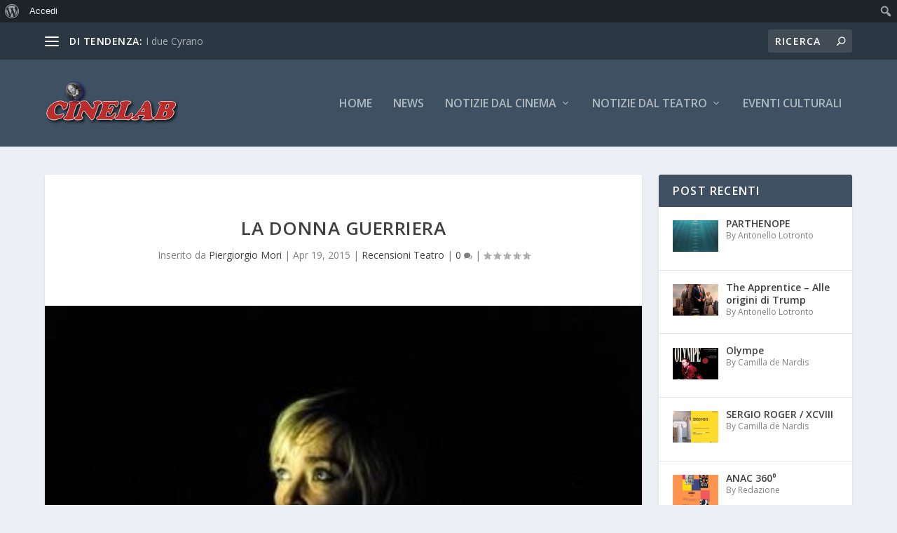

--- FILE ---
content_type: text/html; charset=UTF-8
request_url: https://cinelab.it/la-donna-guerriera/
body_size: 27379
content:
<!DOCTYPE html>
<!--[if IE 6]>
<html id="ie6" lang="it-IT">
<![endif]-->
<!--[if IE 7]>
<html id="ie7" lang="it-IT">
<![endif]-->
<!--[if IE 8]>
<html id="ie8" lang="it-IT">
<![endif]-->
<!--[if !(IE 6) | !(IE 7) | !(IE 8)  ]><!-->
<html lang="it-IT">
<!--<![endif]-->
<head>
	<meta charset="UTF-8" />
			
	<meta http-equiv="X-UA-Compatible" content="IE=edge">
	<link rel="pingback" href="https://cinelab.it/xmlrpc.php" />

		<!--[if lt IE 9]>
	<script src="https://cinelab.it/wp-content/themes/Extra/scripts/ext/html5.js" type="text/javascript"></script>
	<![endif]-->

	<script type="text/javascript">
		document.documentElement.className = 'js';
	</script>

	<title>La donna guerriera | Cinelab</title>
<meta name='robots' content='max-image-preview:large' />
<link rel='dns-prefetch' href='//ws.sharethis.com' />
<link rel='dns-prefetch' href='//fonts.googleapis.com' />
<link rel="alternate" type="application/rss+xml" title="Cinelab &raquo; Feed" href="https://cinelab.it/feed/" />
<link rel="alternate" type="application/rss+xml" title="Cinelab &raquo; Feed dei commenti" href="https://cinelab.it/comments/feed/" />
<link rel="alternate" type="application/rss+xml" title="Cinelab &raquo; La donna guerriera Feed dei commenti" href="https://cinelab.it/la-donna-guerriera/feed/" />
<link rel="alternate" title="oEmbed (JSON)" type="application/json+oembed" href="https://cinelab.it/wp-json/oembed/1.0/embed?url=https%3A%2F%2Fcinelab.it%2Fla-donna-guerriera%2F" />
<link rel="alternate" title="oEmbed (XML)" type="text/xml+oembed" href="https://cinelab.it/wp-json/oembed/1.0/embed?url=https%3A%2F%2Fcinelab.it%2Fla-donna-guerriera%2F&#038;format=xml" />
<meta content="Extra v.4.27.5" name="generator"/>
<link rel='stylesheet' id='dashicons-css' href='https://cinelab.it/wp-includes/css/dashicons.min.css?ver=6.9' type='text/css' media='all' />
<link rel='stylesheet' id='admin-bar-css' href='https://cinelab.it/wp-includes/css/admin-bar.min.css?ver=6.9' type='text/css' media='all' />
<style id='admin-bar-inline-css' type='text/css'>

		@media screen { html { margin-top: 32px !important; } }
		@media screen and ( max-width: 782px ) { html { margin-top: 46px !important; } }
	
@media print { #wpadminbar { display:none; } }
/*# sourceURL=admin-bar-inline-css */
</style>
<link rel='stylesheet' id='wp-block-library-css' href='https://cinelab.it/wp-includes/css/dist/block-library/style.min.css?ver=6.9' type='text/css' media='all' />
<style id='global-styles-inline-css' type='text/css'>
:root{--wp--preset--aspect-ratio--square: 1;--wp--preset--aspect-ratio--4-3: 4/3;--wp--preset--aspect-ratio--3-4: 3/4;--wp--preset--aspect-ratio--3-2: 3/2;--wp--preset--aspect-ratio--2-3: 2/3;--wp--preset--aspect-ratio--16-9: 16/9;--wp--preset--aspect-ratio--9-16: 9/16;--wp--preset--color--black: #000000;--wp--preset--color--cyan-bluish-gray: #abb8c3;--wp--preset--color--white: #ffffff;--wp--preset--color--pale-pink: #f78da7;--wp--preset--color--vivid-red: #cf2e2e;--wp--preset--color--luminous-vivid-orange: #ff6900;--wp--preset--color--luminous-vivid-amber: #fcb900;--wp--preset--color--light-green-cyan: #7bdcb5;--wp--preset--color--vivid-green-cyan: #00d084;--wp--preset--color--pale-cyan-blue: #8ed1fc;--wp--preset--color--vivid-cyan-blue: #0693e3;--wp--preset--color--vivid-purple: #9b51e0;--wp--preset--gradient--vivid-cyan-blue-to-vivid-purple: linear-gradient(135deg,rgb(6,147,227) 0%,rgb(155,81,224) 100%);--wp--preset--gradient--light-green-cyan-to-vivid-green-cyan: linear-gradient(135deg,rgb(122,220,180) 0%,rgb(0,208,130) 100%);--wp--preset--gradient--luminous-vivid-amber-to-luminous-vivid-orange: linear-gradient(135deg,rgb(252,185,0) 0%,rgb(255,105,0) 100%);--wp--preset--gradient--luminous-vivid-orange-to-vivid-red: linear-gradient(135deg,rgb(255,105,0) 0%,rgb(207,46,46) 100%);--wp--preset--gradient--very-light-gray-to-cyan-bluish-gray: linear-gradient(135deg,rgb(238,238,238) 0%,rgb(169,184,195) 100%);--wp--preset--gradient--cool-to-warm-spectrum: linear-gradient(135deg,rgb(74,234,220) 0%,rgb(151,120,209) 20%,rgb(207,42,186) 40%,rgb(238,44,130) 60%,rgb(251,105,98) 80%,rgb(254,248,76) 100%);--wp--preset--gradient--blush-light-purple: linear-gradient(135deg,rgb(255,206,236) 0%,rgb(152,150,240) 100%);--wp--preset--gradient--blush-bordeaux: linear-gradient(135deg,rgb(254,205,165) 0%,rgb(254,45,45) 50%,rgb(107,0,62) 100%);--wp--preset--gradient--luminous-dusk: linear-gradient(135deg,rgb(255,203,112) 0%,rgb(199,81,192) 50%,rgb(65,88,208) 100%);--wp--preset--gradient--pale-ocean: linear-gradient(135deg,rgb(255,245,203) 0%,rgb(182,227,212) 50%,rgb(51,167,181) 100%);--wp--preset--gradient--electric-grass: linear-gradient(135deg,rgb(202,248,128) 0%,rgb(113,206,126) 100%);--wp--preset--gradient--midnight: linear-gradient(135deg,rgb(2,3,129) 0%,rgb(40,116,252) 100%);--wp--preset--font-size--small: 13px;--wp--preset--font-size--medium: 20px;--wp--preset--font-size--large: 36px;--wp--preset--font-size--x-large: 42px;--wp--preset--spacing--20: 0.44rem;--wp--preset--spacing--30: 0.67rem;--wp--preset--spacing--40: 1rem;--wp--preset--spacing--50: 1.5rem;--wp--preset--spacing--60: 2.25rem;--wp--preset--spacing--70: 3.38rem;--wp--preset--spacing--80: 5.06rem;--wp--preset--shadow--natural: 6px 6px 9px rgba(0, 0, 0, 0.2);--wp--preset--shadow--deep: 12px 12px 50px rgba(0, 0, 0, 0.4);--wp--preset--shadow--sharp: 6px 6px 0px rgba(0, 0, 0, 0.2);--wp--preset--shadow--outlined: 6px 6px 0px -3px rgb(255, 255, 255), 6px 6px rgb(0, 0, 0);--wp--preset--shadow--crisp: 6px 6px 0px rgb(0, 0, 0);}:root { --wp--style--global--content-size: 856px;--wp--style--global--wide-size: 1280px; }:where(body) { margin: 0; }.wp-site-blocks > .alignleft { float: left; margin-right: 2em; }.wp-site-blocks > .alignright { float: right; margin-left: 2em; }.wp-site-blocks > .aligncenter { justify-content: center; margin-left: auto; margin-right: auto; }:where(.is-layout-flex){gap: 0.5em;}:where(.is-layout-grid){gap: 0.5em;}.is-layout-flow > .alignleft{float: left;margin-inline-start: 0;margin-inline-end: 2em;}.is-layout-flow > .alignright{float: right;margin-inline-start: 2em;margin-inline-end: 0;}.is-layout-flow > .aligncenter{margin-left: auto !important;margin-right: auto !important;}.is-layout-constrained > .alignleft{float: left;margin-inline-start: 0;margin-inline-end: 2em;}.is-layout-constrained > .alignright{float: right;margin-inline-start: 2em;margin-inline-end: 0;}.is-layout-constrained > .aligncenter{margin-left: auto !important;margin-right: auto !important;}.is-layout-constrained > :where(:not(.alignleft):not(.alignright):not(.alignfull)){max-width: var(--wp--style--global--content-size);margin-left: auto !important;margin-right: auto !important;}.is-layout-constrained > .alignwide{max-width: var(--wp--style--global--wide-size);}body .is-layout-flex{display: flex;}.is-layout-flex{flex-wrap: wrap;align-items: center;}.is-layout-flex > :is(*, div){margin: 0;}body .is-layout-grid{display: grid;}.is-layout-grid > :is(*, div){margin: 0;}body{padding-top: 0px;padding-right: 0px;padding-bottom: 0px;padding-left: 0px;}:root :where(.wp-element-button, .wp-block-button__link){background-color: #32373c;border-width: 0;color: #fff;font-family: inherit;font-size: inherit;font-style: inherit;font-weight: inherit;letter-spacing: inherit;line-height: inherit;padding-top: calc(0.667em + 2px);padding-right: calc(1.333em + 2px);padding-bottom: calc(0.667em + 2px);padding-left: calc(1.333em + 2px);text-decoration: none;text-transform: inherit;}.has-black-color{color: var(--wp--preset--color--black) !important;}.has-cyan-bluish-gray-color{color: var(--wp--preset--color--cyan-bluish-gray) !important;}.has-white-color{color: var(--wp--preset--color--white) !important;}.has-pale-pink-color{color: var(--wp--preset--color--pale-pink) !important;}.has-vivid-red-color{color: var(--wp--preset--color--vivid-red) !important;}.has-luminous-vivid-orange-color{color: var(--wp--preset--color--luminous-vivid-orange) !important;}.has-luminous-vivid-amber-color{color: var(--wp--preset--color--luminous-vivid-amber) !important;}.has-light-green-cyan-color{color: var(--wp--preset--color--light-green-cyan) !important;}.has-vivid-green-cyan-color{color: var(--wp--preset--color--vivid-green-cyan) !important;}.has-pale-cyan-blue-color{color: var(--wp--preset--color--pale-cyan-blue) !important;}.has-vivid-cyan-blue-color{color: var(--wp--preset--color--vivid-cyan-blue) !important;}.has-vivid-purple-color{color: var(--wp--preset--color--vivid-purple) !important;}.has-black-background-color{background-color: var(--wp--preset--color--black) !important;}.has-cyan-bluish-gray-background-color{background-color: var(--wp--preset--color--cyan-bluish-gray) !important;}.has-white-background-color{background-color: var(--wp--preset--color--white) !important;}.has-pale-pink-background-color{background-color: var(--wp--preset--color--pale-pink) !important;}.has-vivid-red-background-color{background-color: var(--wp--preset--color--vivid-red) !important;}.has-luminous-vivid-orange-background-color{background-color: var(--wp--preset--color--luminous-vivid-orange) !important;}.has-luminous-vivid-amber-background-color{background-color: var(--wp--preset--color--luminous-vivid-amber) !important;}.has-light-green-cyan-background-color{background-color: var(--wp--preset--color--light-green-cyan) !important;}.has-vivid-green-cyan-background-color{background-color: var(--wp--preset--color--vivid-green-cyan) !important;}.has-pale-cyan-blue-background-color{background-color: var(--wp--preset--color--pale-cyan-blue) !important;}.has-vivid-cyan-blue-background-color{background-color: var(--wp--preset--color--vivid-cyan-blue) !important;}.has-vivid-purple-background-color{background-color: var(--wp--preset--color--vivid-purple) !important;}.has-black-border-color{border-color: var(--wp--preset--color--black) !important;}.has-cyan-bluish-gray-border-color{border-color: var(--wp--preset--color--cyan-bluish-gray) !important;}.has-white-border-color{border-color: var(--wp--preset--color--white) !important;}.has-pale-pink-border-color{border-color: var(--wp--preset--color--pale-pink) !important;}.has-vivid-red-border-color{border-color: var(--wp--preset--color--vivid-red) !important;}.has-luminous-vivid-orange-border-color{border-color: var(--wp--preset--color--luminous-vivid-orange) !important;}.has-luminous-vivid-amber-border-color{border-color: var(--wp--preset--color--luminous-vivid-amber) !important;}.has-light-green-cyan-border-color{border-color: var(--wp--preset--color--light-green-cyan) !important;}.has-vivid-green-cyan-border-color{border-color: var(--wp--preset--color--vivid-green-cyan) !important;}.has-pale-cyan-blue-border-color{border-color: var(--wp--preset--color--pale-cyan-blue) !important;}.has-vivid-cyan-blue-border-color{border-color: var(--wp--preset--color--vivid-cyan-blue) !important;}.has-vivid-purple-border-color{border-color: var(--wp--preset--color--vivid-purple) !important;}.has-vivid-cyan-blue-to-vivid-purple-gradient-background{background: var(--wp--preset--gradient--vivid-cyan-blue-to-vivid-purple) !important;}.has-light-green-cyan-to-vivid-green-cyan-gradient-background{background: var(--wp--preset--gradient--light-green-cyan-to-vivid-green-cyan) !important;}.has-luminous-vivid-amber-to-luminous-vivid-orange-gradient-background{background: var(--wp--preset--gradient--luminous-vivid-amber-to-luminous-vivid-orange) !important;}.has-luminous-vivid-orange-to-vivid-red-gradient-background{background: var(--wp--preset--gradient--luminous-vivid-orange-to-vivid-red) !important;}.has-very-light-gray-to-cyan-bluish-gray-gradient-background{background: var(--wp--preset--gradient--very-light-gray-to-cyan-bluish-gray) !important;}.has-cool-to-warm-spectrum-gradient-background{background: var(--wp--preset--gradient--cool-to-warm-spectrum) !important;}.has-blush-light-purple-gradient-background{background: var(--wp--preset--gradient--blush-light-purple) !important;}.has-blush-bordeaux-gradient-background{background: var(--wp--preset--gradient--blush-bordeaux) !important;}.has-luminous-dusk-gradient-background{background: var(--wp--preset--gradient--luminous-dusk) !important;}.has-pale-ocean-gradient-background{background: var(--wp--preset--gradient--pale-ocean) !important;}.has-electric-grass-gradient-background{background: var(--wp--preset--gradient--electric-grass) !important;}.has-midnight-gradient-background{background: var(--wp--preset--gradient--midnight) !important;}.has-small-font-size{font-size: var(--wp--preset--font-size--small) !important;}.has-medium-font-size{font-size: var(--wp--preset--font-size--medium) !important;}.has-large-font-size{font-size: var(--wp--preset--font-size--large) !important;}.has-x-large-font-size{font-size: var(--wp--preset--font-size--x-large) !important;}
/*# sourceURL=global-styles-inline-css */
</style>

<link rel='stylesheet' id='bp-admin-bar-css' href='https://cinelab.it/wp-content/plugins/buddypress/bp-core/css/admin-bar.min.css?ver=14.4.0' type='text/css' media='all' />
<link rel='stylesheet' id='extra-fonts-css' href='https://fonts.googleapis.com/css?family=Open+Sans:300italic,400italic,600italic,700italic,800italic,400,300,600,700,800&#038;subset=latin,latin-ext' type='text/css' media='all' />
<link rel='stylesheet' id='extra-style-css' href='https://cinelab.it/wp-content/themes/Extra/style.min.css?ver=4.27.5' type='text/css' media='all' />
<style id='extra-dynamic-critical-inline-css' type='text/css'>
@font-face{font-family:ETmodules;font-display:block;src:url(//cinelab.it/wp-content/themes/Extra/core/admin/fonts/modules/base/modules.eot);src:url(//cinelab.it/wp-content/themes/Extra/core/admin/fonts/modules/base/modules.eot?#iefix) format("embedded-opentype"),url(//cinelab.it/wp-content/themes/Extra/core/admin/fonts/modules/base/modules.woff) format("woff"),url(//cinelab.it/wp-content/themes/Extra/core/admin/fonts/modules/base/modules.ttf) format("truetype"),url(//cinelab.it/wp-content/themes/Extra/core/admin/fonts/modules/base/modules.svg#ETmodules) format("svg");font-weight:400;font-style:normal}
.et_audio_content,.et_link_content,.et_quote_content{background-color:#2ea3f2}.et_pb_post .et-pb-controllers a{margin-bottom:10px}.format-gallery .et-pb-controllers{bottom:0}.et_pb_blog_grid .et_audio_content{margin-bottom:19px}.et_pb_row .et_pb_blog_grid .et_pb_post .et_pb_slide{min-height:180px}.et_audio_content .wp-block-audio{margin:0;padding:0}.et_audio_content h2{line-height:44px}.et_pb_column_1_2 .et_audio_content h2,.et_pb_column_1_3 .et_audio_content h2,.et_pb_column_1_4 .et_audio_content h2,.et_pb_column_1_5 .et_audio_content h2,.et_pb_column_1_6 .et_audio_content h2,.et_pb_column_2_5 .et_audio_content h2,.et_pb_column_3_5 .et_audio_content h2,.et_pb_column_3_8 .et_audio_content h2{margin-bottom:9px;margin-top:0}.et_pb_column_1_2 .et_audio_content,.et_pb_column_3_5 .et_audio_content{padding:35px 40px}.et_pb_column_1_2 .et_audio_content h2,.et_pb_column_3_5 .et_audio_content h2{line-height:32px}.et_pb_column_1_3 .et_audio_content,.et_pb_column_1_4 .et_audio_content,.et_pb_column_1_5 .et_audio_content,.et_pb_column_1_6 .et_audio_content,.et_pb_column_2_5 .et_audio_content,.et_pb_column_3_8 .et_audio_content{padding:35px 20px}.et_pb_column_1_3 .et_audio_content h2,.et_pb_column_1_4 .et_audio_content h2,.et_pb_column_1_5 .et_audio_content h2,.et_pb_column_1_6 .et_audio_content h2,.et_pb_column_2_5 .et_audio_content h2,.et_pb_column_3_8 .et_audio_content h2{font-size:18px;line-height:26px}article.et_pb_has_overlay .et_pb_blog_image_container{position:relative}.et_pb_post>.et_main_video_container{position:relative;margin-bottom:30px}.et_pb_post .et_pb_video_overlay .et_pb_video_play{color:#fff}.et_pb_post .et_pb_video_overlay_hover:hover{background:rgba(0,0,0,.6)}.et_audio_content,.et_link_content,.et_quote_content{text-align:center;word-wrap:break-word;position:relative;padding:50px 60px}.et_audio_content h2,.et_link_content a.et_link_main_url,.et_link_content h2,.et_quote_content blockquote cite,.et_quote_content blockquote p{color:#fff!important}.et_quote_main_link{position:absolute;text-indent:-9999px;width:100%;height:100%;display:block;top:0;left:0}.et_quote_content blockquote{padding:0;margin:0;border:none}.et_audio_content h2,.et_link_content h2,.et_quote_content blockquote p{margin-top:0}.et_audio_content h2{margin-bottom:20px}.et_audio_content h2,.et_link_content h2,.et_quote_content blockquote p{line-height:44px}.et_link_content a.et_link_main_url,.et_quote_content blockquote cite{font-size:18px;font-weight:200}.et_quote_content blockquote cite{font-style:normal}.et_pb_column_2_3 .et_quote_content{padding:50px 42px 45px}.et_pb_column_2_3 .et_audio_content,.et_pb_column_2_3 .et_link_content{padding:40px 40px 45px}.et_pb_column_1_2 .et_audio_content,.et_pb_column_1_2 .et_link_content,.et_pb_column_1_2 .et_quote_content,.et_pb_column_3_5 .et_audio_content,.et_pb_column_3_5 .et_link_content,.et_pb_column_3_5 .et_quote_content{padding:35px 40px}.et_pb_column_1_2 .et_quote_content blockquote p,.et_pb_column_3_5 .et_quote_content blockquote p{font-size:26px;line-height:32px}.et_pb_column_1_2 .et_audio_content h2,.et_pb_column_1_2 .et_link_content h2,.et_pb_column_3_5 .et_audio_content h2,.et_pb_column_3_5 .et_link_content h2{line-height:32px}.et_pb_column_1_2 .et_link_content a.et_link_main_url,.et_pb_column_1_2 .et_quote_content blockquote cite,.et_pb_column_3_5 .et_link_content a.et_link_main_url,.et_pb_column_3_5 .et_quote_content blockquote cite{font-size:14px}.et_pb_column_1_3 .et_quote_content,.et_pb_column_1_4 .et_quote_content,.et_pb_column_1_5 .et_quote_content,.et_pb_column_1_6 .et_quote_content,.et_pb_column_2_5 .et_quote_content,.et_pb_column_3_8 .et_quote_content{padding:35px 30px 32px}.et_pb_column_1_3 .et_audio_content,.et_pb_column_1_3 .et_link_content,.et_pb_column_1_4 .et_audio_content,.et_pb_column_1_4 .et_link_content,.et_pb_column_1_5 .et_audio_content,.et_pb_column_1_5 .et_link_content,.et_pb_column_1_6 .et_audio_content,.et_pb_column_1_6 .et_link_content,.et_pb_column_2_5 .et_audio_content,.et_pb_column_2_5 .et_link_content,.et_pb_column_3_8 .et_audio_content,.et_pb_column_3_8 .et_link_content{padding:35px 20px}.et_pb_column_1_3 .et_audio_content h2,.et_pb_column_1_3 .et_link_content h2,.et_pb_column_1_3 .et_quote_content blockquote p,.et_pb_column_1_4 .et_audio_content h2,.et_pb_column_1_4 .et_link_content h2,.et_pb_column_1_4 .et_quote_content blockquote p,.et_pb_column_1_5 .et_audio_content h2,.et_pb_column_1_5 .et_link_content h2,.et_pb_column_1_5 .et_quote_content blockquote p,.et_pb_column_1_6 .et_audio_content h2,.et_pb_column_1_6 .et_link_content h2,.et_pb_column_1_6 .et_quote_content blockquote p,.et_pb_column_2_5 .et_audio_content h2,.et_pb_column_2_5 .et_link_content h2,.et_pb_column_2_5 .et_quote_content blockquote p,.et_pb_column_3_8 .et_audio_content h2,.et_pb_column_3_8 .et_link_content h2,.et_pb_column_3_8 .et_quote_content blockquote p{font-size:18px;line-height:26px}.et_pb_column_1_3 .et_link_content a.et_link_main_url,.et_pb_column_1_3 .et_quote_content blockquote cite,.et_pb_column_1_4 .et_link_content a.et_link_main_url,.et_pb_column_1_4 .et_quote_content blockquote cite,.et_pb_column_1_5 .et_link_content a.et_link_main_url,.et_pb_column_1_5 .et_quote_content blockquote cite,.et_pb_column_1_6 .et_link_content a.et_link_main_url,.et_pb_column_1_6 .et_quote_content blockquote cite,.et_pb_column_2_5 .et_link_content a.et_link_main_url,.et_pb_column_2_5 .et_quote_content blockquote cite,.et_pb_column_3_8 .et_link_content a.et_link_main_url,.et_pb_column_3_8 .et_quote_content blockquote cite{font-size:14px}.et_pb_post .et_pb_gallery_post_type .et_pb_slide{min-height:500px;background-size:cover!important;background-position:top}.format-gallery .et_pb_slider.gallery-not-found .et_pb_slide{box-shadow:inset 0 0 10px rgba(0,0,0,.1)}.format-gallery .et_pb_slider:hover .et-pb-arrow-prev{left:0}.format-gallery .et_pb_slider:hover .et-pb-arrow-next{right:0}.et_pb_post>.et_pb_slider{margin-bottom:30px}.et_pb_column_3_4 .et_pb_post .et_pb_slide{min-height:442px}.et_pb_column_2_3 .et_pb_post .et_pb_slide{min-height:390px}.et_pb_column_1_2 .et_pb_post .et_pb_slide,.et_pb_column_3_5 .et_pb_post .et_pb_slide{min-height:284px}.et_pb_column_1_3 .et_pb_post .et_pb_slide,.et_pb_column_2_5 .et_pb_post .et_pb_slide,.et_pb_column_3_8 .et_pb_post .et_pb_slide{min-height:180px}.et_pb_column_1_4 .et_pb_post .et_pb_slide,.et_pb_column_1_5 .et_pb_post .et_pb_slide,.et_pb_column_1_6 .et_pb_post .et_pb_slide{min-height:125px}.et_pb_portfolio.et_pb_section_parallax .pagination,.et_pb_portfolio.et_pb_section_video .pagination,.et_pb_portfolio_grid.et_pb_section_parallax .pagination,.et_pb_portfolio_grid.et_pb_section_video .pagination{position:relative}.et_pb_bg_layout_light .et_pb_post .post-meta,.et_pb_bg_layout_light .et_pb_post .post-meta a,.et_pb_bg_layout_light .et_pb_post p{color:#666}.et_pb_bg_layout_dark .et_pb_post .post-meta,.et_pb_bg_layout_dark .et_pb_post .post-meta a,.et_pb_bg_layout_dark .et_pb_post p{color:inherit}.et_pb_text_color_dark .et_audio_content h2,.et_pb_text_color_dark .et_link_content a.et_link_main_url,.et_pb_text_color_dark .et_link_content h2,.et_pb_text_color_dark .et_quote_content blockquote cite,.et_pb_text_color_dark .et_quote_content blockquote p{color:#666!important}.et_pb_text_color_dark.et_audio_content h2,.et_pb_text_color_dark.et_link_content a.et_link_main_url,.et_pb_text_color_dark.et_link_content h2,.et_pb_text_color_dark.et_quote_content blockquote cite,.et_pb_text_color_dark.et_quote_content blockquote p{color:#bbb!important}.et_pb_text_color_dark.et_audio_content,.et_pb_text_color_dark.et_link_content,.et_pb_text_color_dark.et_quote_content{background-color:#e8e8e8}@media (min-width:981px) and (max-width:1100px){.et_quote_content{padding:50px 70px 45px}.et_pb_column_2_3 .et_quote_content{padding:50px 50px 45px}.et_pb_column_1_2 .et_quote_content,.et_pb_column_3_5 .et_quote_content{padding:35px 47px 30px}.et_pb_column_1_3 .et_quote_content,.et_pb_column_1_4 .et_quote_content,.et_pb_column_1_5 .et_quote_content,.et_pb_column_1_6 .et_quote_content,.et_pb_column_2_5 .et_quote_content,.et_pb_column_3_8 .et_quote_content{padding:35px 25px 32px}.et_pb_column_4_4 .et_pb_post .et_pb_slide{min-height:534px}.et_pb_column_3_4 .et_pb_post .et_pb_slide{min-height:392px}.et_pb_column_2_3 .et_pb_post .et_pb_slide{min-height:345px}.et_pb_column_1_2 .et_pb_post .et_pb_slide,.et_pb_column_3_5 .et_pb_post .et_pb_slide{min-height:250px}.et_pb_column_1_3 .et_pb_post .et_pb_slide,.et_pb_column_2_5 .et_pb_post .et_pb_slide,.et_pb_column_3_8 .et_pb_post .et_pb_slide{min-height:155px}.et_pb_column_1_4 .et_pb_post .et_pb_slide,.et_pb_column_1_5 .et_pb_post .et_pb_slide,.et_pb_column_1_6 .et_pb_post .et_pb_slide{min-height:108px}}@media (max-width:980px){.et_pb_bg_layout_dark_tablet .et_audio_content h2{color:#fff!important}.et_pb_text_color_dark_tablet.et_audio_content h2{color:#bbb!important}.et_pb_text_color_dark_tablet.et_audio_content{background-color:#e8e8e8}.et_pb_bg_layout_dark_tablet .et_audio_content h2,.et_pb_bg_layout_dark_tablet .et_link_content a.et_link_main_url,.et_pb_bg_layout_dark_tablet .et_link_content h2,.et_pb_bg_layout_dark_tablet .et_quote_content blockquote cite,.et_pb_bg_layout_dark_tablet .et_quote_content blockquote p{color:#fff!important}.et_pb_text_color_dark_tablet .et_audio_content h2,.et_pb_text_color_dark_tablet .et_link_content a.et_link_main_url,.et_pb_text_color_dark_tablet .et_link_content h2,.et_pb_text_color_dark_tablet .et_quote_content blockquote cite,.et_pb_text_color_dark_tablet .et_quote_content blockquote p{color:#666!important}.et_pb_text_color_dark_tablet.et_audio_content h2,.et_pb_text_color_dark_tablet.et_link_content a.et_link_main_url,.et_pb_text_color_dark_tablet.et_link_content h2,.et_pb_text_color_dark_tablet.et_quote_content blockquote cite,.et_pb_text_color_dark_tablet.et_quote_content blockquote p{color:#bbb!important}.et_pb_text_color_dark_tablet.et_audio_content,.et_pb_text_color_dark_tablet.et_link_content,.et_pb_text_color_dark_tablet.et_quote_content{background-color:#e8e8e8}}@media (min-width:768px) and (max-width:980px){.et_audio_content h2{font-size:26px!important;line-height:44px!important;margin-bottom:24px!important}.et_pb_post>.et_pb_gallery_post_type>.et_pb_slides>.et_pb_slide{min-height:384px!important}.et_quote_content{padding:50px 43px 45px!important}.et_quote_content blockquote p{font-size:26px!important;line-height:44px!important}.et_quote_content blockquote cite{font-size:18px!important}.et_link_content{padding:40px 40px 45px}.et_link_content h2{font-size:26px!important;line-height:44px!important}.et_link_content a.et_link_main_url{font-size:18px!important}}@media (max-width:767px){.et_audio_content h2,.et_link_content h2,.et_quote_content,.et_quote_content blockquote p{font-size:20px!important;line-height:26px!important}.et_audio_content,.et_link_content{padding:35px 20px!important}.et_audio_content h2{margin-bottom:9px!important}.et_pb_bg_layout_dark_phone .et_audio_content h2{color:#fff!important}.et_pb_text_color_dark_phone.et_audio_content{background-color:#e8e8e8}.et_link_content a.et_link_main_url,.et_quote_content blockquote cite{font-size:14px!important}.format-gallery .et-pb-controllers{height:auto}.et_pb_post>.et_pb_gallery_post_type>.et_pb_slides>.et_pb_slide{min-height:222px!important}.et_pb_bg_layout_dark_phone .et_audio_content h2,.et_pb_bg_layout_dark_phone .et_link_content a.et_link_main_url,.et_pb_bg_layout_dark_phone .et_link_content h2,.et_pb_bg_layout_dark_phone .et_quote_content blockquote cite,.et_pb_bg_layout_dark_phone .et_quote_content blockquote p{color:#fff!important}.et_pb_text_color_dark_phone .et_audio_content h2,.et_pb_text_color_dark_phone .et_link_content a.et_link_main_url,.et_pb_text_color_dark_phone .et_link_content h2,.et_pb_text_color_dark_phone .et_quote_content blockquote cite,.et_pb_text_color_dark_phone .et_quote_content blockquote p{color:#666!important}.et_pb_text_color_dark_phone.et_audio_content h2,.et_pb_text_color_dark_phone.et_link_content a.et_link_main_url,.et_pb_text_color_dark_phone.et_link_content h2,.et_pb_text_color_dark_phone.et_quote_content blockquote cite,.et_pb_text_color_dark_phone.et_quote_content blockquote p{color:#bbb!important}.et_pb_text_color_dark_phone.et_audio_content,.et_pb_text_color_dark_phone.et_link_content,.et_pb_text_color_dark_phone.et_quote_content{background-color:#e8e8e8}}@media (max-width:479px){.et_pb_column_1_2 .et_pb_carousel_item .et_pb_video_play,.et_pb_column_1_3 .et_pb_carousel_item .et_pb_video_play,.et_pb_column_2_3 .et_pb_carousel_item .et_pb_video_play,.et_pb_column_2_5 .et_pb_carousel_item .et_pb_video_play,.et_pb_column_3_5 .et_pb_carousel_item .et_pb_video_play,.et_pb_column_3_8 .et_pb_carousel_item .et_pb_video_play{font-size:1.5rem;line-height:1.5rem;margin-left:-.75rem;margin-top:-.75rem}.et_audio_content,.et_quote_content{padding:35px 20px!important}.et_pb_post>.et_pb_gallery_post_type>.et_pb_slides>.et_pb_slide{min-height:156px!important}}.et_full_width_page .et_gallery_item{float:left;width:20.875%;margin:0 5.5% 5.5% 0}.et_full_width_page .et_gallery_item:nth-child(3n){margin-right:5.5%}.et_full_width_page .et_gallery_item:nth-child(3n+1){clear:none}.et_full_width_page .et_gallery_item:nth-child(4n){margin-right:0}.et_full_width_page .et_gallery_item:nth-child(4n+1){clear:both}
.et_pb_slider{position:relative;overflow:hidden}.et_pb_slide{padding:0 6%;background-size:cover;background-position:50%;background-repeat:no-repeat}.et_pb_slider .et_pb_slide{display:none;float:left;margin-right:-100%;position:relative;width:100%;text-align:center;list-style:none!important;background-position:50%;background-size:100%;background-size:cover}.et_pb_slider .et_pb_slide:first-child{display:list-item}.et-pb-controllers{position:absolute;bottom:20px;left:0;width:100%;text-align:center;z-index:10}.et-pb-controllers a{display:inline-block;background-color:hsla(0,0%,100%,.5);text-indent:-9999px;border-radius:7px;width:7px;height:7px;margin-right:10px;padding:0;opacity:.5}.et-pb-controllers .et-pb-active-control{opacity:1}.et-pb-controllers a:last-child{margin-right:0}.et-pb-controllers .et-pb-active-control{background-color:#fff}.et_pb_slides .et_pb_temp_slide{display:block}.et_pb_slides:after{content:"";display:block;clear:both;visibility:hidden;line-height:0;height:0;width:0}@media (max-width:980px){.et_pb_bg_layout_light_tablet .et-pb-controllers .et-pb-active-control{background-color:#333}.et_pb_bg_layout_light_tablet .et-pb-controllers a{background-color:rgba(0,0,0,.3)}.et_pb_bg_layout_light_tablet .et_pb_slide_content{color:#333}.et_pb_bg_layout_dark_tablet .et_pb_slide_description{text-shadow:0 1px 3px rgba(0,0,0,.3)}.et_pb_bg_layout_dark_tablet .et_pb_slide_content{color:#fff}.et_pb_bg_layout_dark_tablet .et-pb-controllers .et-pb-active-control{background-color:#fff}.et_pb_bg_layout_dark_tablet .et-pb-controllers a{background-color:hsla(0,0%,100%,.5)}}@media (max-width:767px){.et-pb-controllers{position:absolute;bottom:5%;left:0;width:100%;text-align:center;z-index:10;height:14px}.et_transparent_nav .et_pb_section:first-child .et-pb-controllers{bottom:18px}.et_pb_bg_layout_light_phone.et_pb_slider_with_overlay .et_pb_slide_overlay_container,.et_pb_bg_layout_light_phone.et_pb_slider_with_text_overlay .et_pb_text_overlay_wrapper{background-color:hsla(0,0%,100%,.9)}.et_pb_bg_layout_light_phone .et-pb-controllers .et-pb-active-control{background-color:#333}.et_pb_bg_layout_dark_phone.et_pb_slider_with_overlay .et_pb_slide_overlay_container,.et_pb_bg_layout_dark_phone.et_pb_slider_with_text_overlay .et_pb_text_overlay_wrapper,.et_pb_bg_layout_light_phone .et-pb-controllers a{background-color:rgba(0,0,0,.3)}.et_pb_bg_layout_dark_phone .et-pb-controllers .et-pb-active-control{background-color:#fff}.et_pb_bg_layout_dark_phone .et-pb-controllers a{background-color:hsla(0,0%,100%,.5)}}.et_mobile_device .et_pb_slider_parallax .et_pb_slide,.et_mobile_device .et_pb_slides .et_parallax_bg.et_pb_parallax_css{background-attachment:scroll}
.et-pb-arrow-next,.et-pb-arrow-prev{position:absolute;top:50%;z-index:100;font-size:48px;color:#fff;margin-top:-24px;transition:all .2s ease-in-out;opacity:0}.et_pb_bg_layout_light .et-pb-arrow-next,.et_pb_bg_layout_light .et-pb-arrow-prev{color:#333}.et_pb_slider:hover .et-pb-arrow-prev{left:22px;opacity:1}.et_pb_slider:hover .et-pb-arrow-next{right:22px;opacity:1}.et_pb_bg_layout_light .et-pb-controllers .et-pb-active-control{background-color:#333}.et_pb_bg_layout_light .et-pb-controllers a{background-color:rgba(0,0,0,.3)}.et-pb-arrow-next:hover,.et-pb-arrow-prev:hover{text-decoration:none}.et-pb-arrow-next span,.et-pb-arrow-prev span{display:none}.et-pb-arrow-prev{left:-22px}.et-pb-arrow-next{right:-22px}.et-pb-arrow-prev:before{content:"4"}.et-pb-arrow-next:before{content:"5"}.format-gallery .et-pb-arrow-next,.format-gallery .et-pb-arrow-prev{color:#fff}.et_pb_column_1_3 .et_pb_slider:hover .et-pb-arrow-prev,.et_pb_column_1_4 .et_pb_slider:hover .et-pb-arrow-prev,.et_pb_column_1_5 .et_pb_slider:hover .et-pb-arrow-prev,.et_pb_column_1_6 .et_pb_slider:hover .et-pb-arrow-prev,.et_pb_column_2_5 .et_pb_slider:hover .et-pb-arrow-prev{left:0}.et_pb_column_1_3 .et_pb_slider:hover .et-pb-arrow-next,.et_pb_column_1_4 .et_pb_slider:hover .et-pb-arrow-prev,.et_pb_column_1_5 .et_pb_slider:hover .et-pb-arrow-prev,.et_pb_column_1_6 .et_pb_slider:hover .et-pb-arrow-prev,.et_pb_column_2_5 .et_pb_slider:hover .et-pb-arrow-next{right:0}.et_pb_column_1_4 .et_pb_slider .et_pb_slide,.et_pb_column_1_5 .et_pb_slider .et_pb_slide,.et_pb_column_1_6 .et_pb_slider .et_pb_slide{min-height:170px}.et_pb_column_1_4 .et_pb_slider:hover .et-pb-arrow-next,.et_pb_column_1_5 .et_pb_slider:hover .et-pb-arrow-next,.et_pb_column_1_6 .et_pb_slider:hover .et-pb-arrow-next{right:0}@media (max-width:980px){.et_pb_bg_layout_light_tablet .et-pb-arrow-next,.et_pb_bg_layout_light_tablet .et-pb-arrow-prev{color:#333}.et_pb_bg_layout_dark_tablet .et-pb-arrow-next,.et_pb_bg_layout_dark_tablet .et-pb-arrow-prev{color:#fff}}@media (max-width:767px){.et_pb_slider:hover .et-pb-arrow-prev{left:0;opacity:1}.et_pb_slider:hover .et-pb-arrow-next{right:0;opacity:1}.et_pb_bg_layout_light_phone .et-pb-arrow-next,.et_pb_bg_layout_light_phone .et-pb-arrow-prev{color:#333}.et_pb_bg_layout_dark_phone .et-pb-arrow-next,.et_pb_bg_layout_dark_phone .et-pb-arrow-prev{color:#fff}}.et_mobile_device .et-pb-arrow-prev{left:22px;opacity:1}.et_mobile_device .et-pb-arrow-next{right:22px;opacity:1}@media (max-width:767px){.et_mobile_device .et-pb-arrow-prev{left:0;opacity:1}.et_mobile_device .et-pb-arrow-next{right:0;opacity:1}}
.et_overlay{z-index:-1;position:absolute;top:0;left:0;display:block;width:100%;height:100%;background:hsla(0,0%,100%,.9);opacity:0;pointer-events:none;transition:all .3s;border:1px solid #e5e5e5;box-sizing:border-box;-webkit-backface-visibility:hidden;backface-visibility:hidden;-webkit-font-smoothing:antialiased}.et_overlay:before{color:#2ea3f2;content:"\E050";position:absolute;top:50%;left:50%;transform:translate(-50%,-50%);font-size:32px;transition:all .4s}.et_portfolio_image,.et_shop_image{position:relative;display:block}.et_pb_has_overlay:not(.et_pb_image):hover .et_overlay,.et_portfolio_image:hover .et_overlay,.et_shop_image:hover .et_overlay{z-index:3;opacity:1}#ie7 .et_overlay,#ie8 .et_overlay{display:none}.et_pb_module.et_pb_has_overlay{position:relative}.et_pb_module.et_pb_has_overlay .et_overlay,article.et_pb_has_overlay{border:none}
.et_pb_blog_grid .et_audio_container .mejs-container .mejs-controls .mejs-time span{font-size:14px}.et_audio_container .mejs-container{width:auto!important;min-width:unset!important;height:auto!important}.et_audio_container .mejs-container,.et_audio_container .mejs-container .mejs-controls,.et_audio_container .mejs-embed,.et_audio_container .mejs-embed body{background:none;height:auto}.et_audio_container .mejs-controls .mejs-time-rail .mejs-time-loaded,.et_audio_container .mejs-time.mejs-currenttime-container{display:none!important}.et_audio_container .mejs-time{display:block!important;padding:0;margin-left:10px;margin-right:90px;line-height:inherit}.et_audio_container .mejs-android .mejs-time,.et_audio_container .mejs-ios .mejs-time,.et_audio_container .mejs-ipad .mejs-time,.et_audio_container .mejs-iphone .mejs-time{margin-right:0}.et_audio_container .mejs-controls .mejs-horizontal-volume-slider .mejs-horizontal-volume-total,.et_audio_container .mejs-controls .mejs-time-rail .mejs-time-total{background:hsla(0,0%,100%,.5);border-radius:5px;height:4px;margin:8px 0 0;top:0;right:0;left:auto}.et_audio_container .mejs-controls>div{height:20px!important}.et_audio_container .mejs-controls div.mejs-time-rail{padding-top:0;position:relative;display:block!important;margin-left:42px;margin-right:0}.et_audio_container span.mejs-time-total.mejs-time-slider{display:block!important;position:relative!important;max-width:100%;min-width:unset!important}.et_audio_container .mejs-button.mejs-volume-button{width:auto;height:auto;margin-left:auto;position:absolute;right:59px;bottom:-2px}.et_audio_container .mejs-controls .mejs-horizontal-volume-slider .mejs-horizontal-volume-current,.et_audio_container .mejs-controls .mejs-time-rail .mejs-time-current{background:#fff;height:4px;border-radius:5px}.et_audio_container .mejs-controls .mejs-horizontal-volume-slider .mejs-horizontal-volume-handle,.et_audio_container .mejs-controls .mejs-time-rail .mejs-time-handle{display:block;border:none;width:10px}.et_audio_container .mejs-time-rail .mejs-time-handle-content{border-radius:100%;transform:scale(1)}.et_pb_text_color_dark .et_audio_container .mejs-time-rail .mejs-time-handle-content{border-color:#666}.et_audio_container .mejs-time-rail .mejs-time-hovered{height:4px}.et_audio_container .mejs-controls .mejs-horizontal-volume-slider .mejs-horizontal-volume-handle{background:#fff;border-radius:5px;height:10px;position:absolute;top:-3px}.et_audio_container .mejs-container .mejs-controls .mejs-time span{font-size:18px}.et_audio_container .mejs-controls a.mejs-horizontal-volume-slider{display:block!important;height:19px;margin-left:5px;position:absolute;right:0;bottom:0}.et_audio_container .mejs-controls div.mejs-horizontal-volume-slider{height:4px}.et_audio_container .mejs-playpause-button button,.et_audio_container .mejs-volume-button button{background:none!important;margin:0!important;width:auto!important;height:auto!important;position:relative!important;z-index:99}.et_audio_container .mejs-playpause-button button:before{content:"E"!important;font-size:32px;left:0;top:-8px}.et_audio_container .mejs-playpause-button button:before,.et_audio_container .mejs-volume-button button:before{color:#fff}.et_audio_container .mejs-playpause-button{margin-top:-7px!important;width:auto!important;height:auto!important;position:absolute}.et_audio_container .mejs-controls .mejs-button button:focus{outline:none}.et_audio_container .mejs-playpause-button.mejs-pause button:before{content:"`"!important}.et_audio_container .mejs-volume-button button:before{content:"\E068";font-size:18px}.et_pb_text_color_dark .et_audio_container .mejs-controls .mejs-horizontal-volume-slider .mejs-horizontal-volume-total,.et_pb_text_color_dark .et_audio_container .mejs-controls .mejs-time-rail .mejs-time-total{background:hsla(0,0%,60%,.5)}.et_pb_text_color_dark .et_audio_container .mejs-controls .mejs-horizontal-volume-slider .mejs-horizontal-volume-current,.et_pb_text_color_dark .et_audio_container .mejs-controls .mejs-time-rail .mejs-time-current{background:#999}.et_pb_text_color_dark .et_audio_container .mejs-playpause-button button:before,.et_pb_text_color_dark .et_audio_container .mejs-volume-button button:before{color:#666}.et_pb_text_color_dark .et_audio_container .mejs-controls .mejs-horizontal-volume-slider .mejs-horizontal-volume-handle,.et_pb_text_color_dark .mejs-controls .mejs-time-rail .mejs-time-handle{background:#666}.et_pb_text_color_dark .mejs-container .mejs-controls .mejs-time span{color:#999}.et_pb_column_1_3 .et_audio_container .mejs-container .mejs-controls .mejs-time span,.et_pb_column_1_4 .et_audio_container .mejs-container .mejs-controls .mejs-time span,.et_pb_column_1_5 .et_audio_container .mejs-container .mejs-controls .mejs-time span,.et_pb_column_1_6 .et_audio_container .mejs-container .mejs-controls .mejs-time span,.et_pb_column_2_5 .et_audio_container .mejs-container .mejs-controls .mejs-time span,.et_pb_column_3_8 .et_audio_container .mejs-container .mejs-controls .mejs-time span{font-size:14px}.et_audio_container .mejs-container .mejs-controls{padding:0;flex-wrap:wrap;min-width:unset!important;position:relative}@media (max-width:980px){.et_pb_column_1_3 .et_audio_container .mejs-container .mejs-controls .mejs-time span,.et_pb_column_1_4 .et_audio_container .mejs-container .mejs-controls .mejs-time span,.et_pb_column_1_5 .et_audio_container .mejs-container .mejs-controls .mejs-time span,.et_pb_column_1_6 .et_audio_container .mejs-container .mejs-controls .mejs-time span,.et_pb_column_2_5 .et_audio_container .mejs-container .mejs-controls .mejs-time span,.et_pb_column_3_8 .et_audio_container .mejs-container .mejs-controls .mejs-time span{font-size:18px}.et_pb_bg_layout_dark_tablet .et_audio_container .mejs-controls .mejs-horizontal-volume-slider .mejs-horizontal-volume-total,.et_pb_bg_layout_dark_tablet .et_audio_container .mejs-controls .mejs-time-rail .mejs-time-total{background:hsla(0,0%,100%,.5)}.et_pb_bg_layout_dark_tablet .et_audio_container .mejs-controls .mejs-horizontal-volume-slider .mejs-horizontal-volume-current,.et_pb_bg_layout_dark_tablet .et_audio_container .mejs-controls .mejs-time-rail .mejs-time-current{background:#fff}.et_pb_bg_layout_dark_tablet .et_audio_container .mejs-playpause-button button:before,.et_pb_bg_layout_dark_tablet .et_audio_container .mejs-volume-button button:before{color:#fff}.et_pb_bg_layout_dark_tablet .et_audio_container .mejs-controls .mejs-horizontal-volume-slider .mejs-horizontal-volume-handle,.et_pb_bg_layout_dark_tablet .mejs-controls .mejs-time-rail .mejs-time-handle{background:#fff}.et_pb_bg_layout_dark_tablet .mejs-container .mejs-controls .mejs-time span{color:#fff}.et_pb_text_color_dark_tablet .et_audio_container .mejs-controls .mejs-horizontal-volume-slider .mejs-horizontal-volume-total,.et_pb_text_color_dark_tablet .et_audio_container .mejs-controls .mejs-time-rail .mejs-time-total{background:hsla(0,0%,60%,.5)}.et_pb_text_color_dark_tablet .et_audio_container .mejs-controls .mejs-horizontal-volume-slider .mejs-horizontal-volume-current,.et_pb_text_color_dark_tablet .et_audio_container .mejs-controls .mejs-time-rail .mejs-time-current{background:#999}.et_pb_text_color_dark_tablet .et_audio_container .mejs-playpause-button button:before,.et_pb_text_color_dark_tablet .et_audio_container .mejs-volume-button button:before{color:#666}.et_pb_text_color_dark_tablet .et_audio_container .mejs-controls .mejs-horizontal-volume-slider .mejs-horizontal-volume-handle,.et_pb_text_color_dark_tablet .mejs-controls .mejs-time-rail .mejs-time-handle{background:#666}.et_pb_text_color_dark_tablet .mejs-container .mejs-controls .mejs-time span{color:#999}}@media (max-width:767px){.et_audio_container .mejs-container .mejs-controls .mejs-time span{font-size:14px!important}.et_pb_bg_layout_dark_phone .et_audio_container .mejs-controls .mejs-horizontal-volume-slider .mejs-horizontal-volume-total,.et_pb_bg_layout_dark_phone .et_audio_container .mejs-controls .mejs-time-rail .mejs-time-total{background:hsla(0,0%,100%,.5)}.et_pb_bg_layout_dark_phone .et_audio_container .mejs-controls .mejs-horizontal-volume-slider .mejs-horizontal-volume-current,.et_pb_bg_layout_dark_phone .et_audio_container .mejs-controls .mejs-time-rail .mejs-time-current{background:#fff}.et_pb_bg_layout_dark_phone .et_audio_container .mejs-playpause-button button:before,.et_pb_bg_layout_dark_phone .et_audio_container .mejs-volume-button button:before{color:#fff}.et_pb_bg_layout_dark_phone .et_audio_container .mejs-controls .mejs-horizontal-volume-slider .mejs-horizontal-volume-handle,.et_pb_bg_layout_dark_phone .mejs-controls .mejs-time-rail .mejs-time-handle{background:#fff}.et_pb_bg_layout_dark_phone .mejs-container .mejs-controls .mejs-time span{color:#fff}.et_pb_text_color_dark_phone .et_audio_container .mejs-controls .mejs-horizontal-volume-slider .mejs-horizontal-volume-total,.et_pb_text_color_dark_phone .et_audio_container .mejs-controls .mejs-time-rail .mejs-time-total{background:hsla(0,0%,60%,.5)}.et_pb_text_color_dark_phone .et_audio_container .mejs-controls .mejs-horizontal-volume-slider .mejs-horizontal-volume-current,.et_pb_text_color_dark_phone .et_audio_container .mejs-controls .mejs-time-rail .mejs-time-current{background:#999}.et_pb_text_color_dark_phone .et_audio_container .mejs-playpause-button button:before,.et_pb_text_color_dark_phone .et_audio_container .mejs-volume-button button:before{color:#666}.et_pb_text_color_dark_phone .et_audio_container .mejs-controls .mejs-horizontal-volume-slider .mejs-horizontal-volume-handle,.et_pb_text_color_dark_phone .mejs-controls .mejs-time-rail .mejs-time-handle{background:#666}.et_pb_text_color_dark_phone .mejs-container .mejs-controls .mejs-time span{color:#999}}
.et_pb_video_box{display:block;position:relative;z-index:1;line-height:0}.et_pb_video_box video{width:100%!important;height:auto!important}.et_pb_video_overlay{position:absolute;z-index:10;top:0;left:0;height:100%;width:100%;background-size:cover;background-repeat:no-repeat;background-position:50%;cursor:pointer}.et_pb_video_play:before{font-family:ETmodules;content:"I"}.et_pb_video_play{display:block;position:absolute;z-index:100;color:#fff;left:50%;top:50%}.et_pb_column_1_2 .et_pb_video_play,.et_pb_column_2_3 .et_pb_video_play,.et_pb_column_3_4 .et_pb_video_play,.et_pb_column_3_5 .et_pb_video_play,.et_pb_column_4_4 .et_pb_video_play{font-size:6rem;line-height:6rem;margin-left:-3rem;margin-top:-3rem}.et_pb_column_1_3 .et_pb_video_play,.et_pb_column_1_4 .et_pb_video_play,.et_pb_column_1_5 .et_pb_video_play,.et_pb_column_1_6 .et_pb_video_play,.et_pb_column_2_5 .et_pb_video_play,.et_pb_column_3_8 .et_pb_video_play{font-size:3rem;line-height:3rem;margin-left:-1.5rem;margin-top:-1.5rem}.et_pb_bg_layout_light .et_pb_video_play{color:#333}.et_pb_video_overlay_hover{background:transparent;width:100%;height:100%;position:absolute;z-index:100;transition:all .5s ease-in-out}.et_pb_video .et_pb_video_overlay_hover:hover{background:rgba(0,0,0,.6)}@media (min-width:768px) and (max-width:980px){.et_pb_column_1_3 .et_pb_video_play,.et_pb_column_1_4 .et_pb_video_play,.et_pb_column_1_5 .et_pb_video_play,.et_pb_column_1_6 .et_pb_video_play,.et_pb_column_2_5 .et_pb_video_play,.et_pb_column_3_8 .et_pb_video_play{font-size:6rem;line-height:6rem;margin-left:-3rem;margin-top:-3rem}}@media (max-width:980px){.et_pb_bg_layout_light_tablet .et_pb_video_play{color:#333}}@media (max-width:768px){.et_pb_column_1_2 .et_pb_video_play,.et_pb_column_2_3 .et_pb_video_play,.et_pb_column_3_4 .et_pb_video_play,.et_pb_column_3_5 .et_pb_video_play,.et_pb_column_4_4 .et_pb_video_play{font-size:3rem;line-height:3rem;margin-left:-1.5rem;margin-top:-1.5rem}}@media (max-width:767px){.et_pb_bg_layout_light_phone .et_pb_video_play{color:#333}}
.et_post_gallery{padding:0!important;line-height:1.7!important;list-style:none!important}.et_gallery_item{float:left;width:28.353%;margin:0 7.47% 7.47% 0}.blocks-gallery-item,.et_gallery_item{padding-left:0!important}.blocks-gallery-item:before,.et_gallery_item:before{display:none}.et_gallery_item:nth-child(3n){margin-right:0}.et_gallery_item:nth-child(3n+1){clear:both}
.et_pb_post{margin-bottom:60px;word-wrap:break-word}.et_pb_fullwidth_post_content.et_pb_with_border img,.et_pb_post_content.et_pb_with_border img,.et_pb_with_border .et_pb_post .et_pb_slides,.et_pb_with_border .et_pb_post img:not(.woocommerce-placeholder),.et_pb_with_border.et_pb_posts .et_pb_post,.et_pb_with_border.et_pb_posts_nav span.nav-next a,.et_pb_with_border.et_pb_posts_nav span.nav-previous a{border:0 solid #333}.et_pb_post .entry-content{padding-top:30px}.et_pb_post .entry-featured-image-url{display:block;position:relative;margin-bottom:30px}.et_pb_post .entry-title a,.et_pb_post h2 a{text-decoration:none}.et_pb_post .post-meta{font-size:14px;margin-bottom:6px}.et_pb_post .more,.et_pb_post .post-meta a{text-decoration:none}.et_pb_post .more{color:#82c0c7}.et_pb_posts a.more-link{clear:both;display:block}.et_pb_posts .et_pb_post{position:relative}.et_pb_has_overlay.et_pb_post .et_pb_image_container a{display:block;position:relative;overflow:hidden}.et_pb_image_container img,.et_pb_post a img{vertical-align:bottom;max-width:100%}@media (min-width:981px) and (max-width:1100px){.et_pb_post{margin-bottom:42px}}@media (max-width:980px){.et_pb_post{margin-bottom:42px}.et_pb_bg_layout_light_tablet .et_pb_post .post-meta,.et_pb_bg_layout_light_tablet .et_pb_post .post-meta a,.et_pb_bg_layout_light_tablet .et_pb_post p{color:#666}.et_pb_bg_layout_dark_tablet .et_pb_post .post-meta,.et_pb_bg_layout_dark_tablet .et_pb_post .post-meta a,.et_pb_bg_layout_dark_tablet .et_pb_post p{color:inherit}.et_pb_bg_layout_dark_tablet .comment_postinfo a,.et_pb_bg_layout_dark_tablet .comment_postinfo span{color:#fff}}@media (max-width:767px){.et_pb_post{margin-bottom:42px}.et_pb_post>h2{font-size:18px}.et_pb_bg_layout_light_phone .et_pb_post .post-meta,.et_pb_bg_layout_light_phone .et_pb_post .post-meta a,.et_pb_bg_layout_light_phone .et_pb_post p{color:#666}.et_pb_bg_layout_dark_phone .et_pb_post .post-meta,.et_pb_bg_layout_dark_phone .et_pb_post .post-meta a,.et_pb_bg_layout_dark_phone .et_pb_post p{color:inherit}.et_pb_bg_layout_dark_phone .comment_postinfo a,.et_pb_bg_layout_dark_phone .comment_postinfo span{color:#fff}}@media (max-width:479px){.et_pb_post{margin-bottom:42px}.et_pb_post h2{font-size:16px;padding-bottom:0}.et_pb_post .post-meta{color:#666;font-size:14px}}
@media (min-width:981px){.et_pb_gutters3 .et_pb_column,.et_pb_gutters3.et_pb_row .et_pb_column{margin-right:5.5%}.et_pb_gutters3 .et_pb_column_4_4,.et_pb_gutters3.et_pb_row .et_pb_column_4_4{width:100%}.et_pb_gutters3 .et_pb_column_4_4 .et_pb_module,.et_pb_gutters3.et_pb_row .et_pb_column_4_4 .et_pb_module{margin-bottom:2.75%}.et_pb_gutters3 .et_pb_column_3_4,.et_pb_gutters3.et_pb_row .et_pb_column_3_4{width:73.625%}.et_pb_gutters3 .et_pb_column_3_4 .et_pb_module,.et_pb_gutters3.et_pb_row .et_pb_column_3_4 .et_pb_module{margin-bottom:3.735%}.et_pb_gutters3 .et_pb_column_2_3,.et_pb_gutters3.et_pb_row .et_pb_column_2_3{width:64.833%}.et_pb_gutters3 .et_pb_column_2_3 .et_pb_module,.et_pb_gutters3.et_pb_row .et_pb_column_2_3 .et_pb_module{margin-bottom:4.242%}.et_pb_gutters3 .et_pb_column_3_5,.et_pb_gutters3.et_pb_row .et_pb_column_3_5{width:57.8%}.et_pb_gutters3 .et_pb_column_3_5 .et_pb_module,.et_pb_gutters3.et_pb_row .et_pb_column_3_5 .et_pb_module{margin-bottom:4.758%}.et_pb_gutters3 .et_pb_column_1_2,.et_pb_gutters3.et_pb_row .et_pb_column_1_2{width:47.25%}.et_pb_gutters3 .et_pb_column_1_2 .et_pb_module,.et_pb_gutters3.et_pb_row .et_pb_column_1_2 .et_pb_module{margin-bottom:5.82%}.et_pb_gutters3 .et_pb_column_2_5,.et_pb_gutters3.et_pb_row .et_pb_column_2_5{width:36.7%}.et_pb_gutters3 .et_pb_column_2_5 .et_pb_module,.et_pb_gutters3.et_pb_row .et_pb_column_2_5 .et_pb_module{margin-bottom:7.493%}.et_pb_gutters3 .et_pb_column_1_3,.et_pb_gutters3.et_pb_row .et_pb_column_1_3{width:29.6667%}.et_pb_gutters3 .et_pb_column_1_3 .et_pb_module,.et_pb_gutters3.et_pb_row .et_pb_column_1_3 .et_pb_module{margin-bottom:9.27%}.et_pb_gutters3 .et_pb_column_1_4,.et_pb_gutters3.et_pb_row .et_pb_column_1_4{width:20.875%}.et_pb_gutters3 .et_pb_column_1_4 .et_pb_module,.et_pb_gutters3.et_pb_row .et_pb_column_1_4 .et_pb_module{margin-bottom:13.174%}.et_pb_gutters3 .et_pb_column_1_5,.et_pb_gutters3.et_pb_row .et_pb_column_1_5{width:15.6%}.et_pb_gutters3 .et_pb_column_1_5 .et_pb_module,.et_pb_gutters3.et_pb_row .et_pb_column_1_5 .et_pb_module{margin-bottom:17.628%}.et_pb_gutters3 .et_pb_column_1_6,.et_pb_gutters3.et_pb_row .et_pb_column_1_6{width:12.0833%}.et_pb_gutters3 .et_pb_column_1_6 .et_pb_module,.et_pb_gutters3.et_pb_row .et_pb_column_1_6 .et_pb_module{margin-bottom:22.759%}.et_pb_gutters3 .et_full_width_page.woocommerce-page ul.products li.product{width:20.875%;margin-right:5.5%;margin-bottom:5.5%}.et_pb_gutters3.et_left_sidebar.woocommerce-page #main-content ul.products li.product,.et_pb_gutters3.et_right_sidebar.woocommerce-page #main-content ul.products li.product{width:28.353%;margin-right:7.47%}.et_pb_gutters3.et_left_sidebar.woocommerce-page #main-content ul.products.columns-1 li.product,.et_pb_gutters3.et_right_sidebar.woocommerce-page #main-content ul.products.columns-1 li.product{width:100%;margin-right:0}.et_pb_gutters3.et_left_sidebar.woocommerce-page #main-content ul.products.columns-2 li.product,.et_pb_gutters3.et_right_sidebar.woocommerce-page #main-content ul.products.columns-2 li.product{width:48%;margin-right:4%}.et_pb_gutters3.et_left_sidebar.woocommerce-page #main-content ul.products.columns-2 li:nth-child(2n+2),.et_pb_gutters3.et_right_sidebar.woocommerce-page #main-content ul.products.columns-2 li:nth-child(2n+2){margin-right:0}.et_pb_gutters3.et_left_sidebar.woocommerce-page #main-content ul.products.columns-2 li:nth-child(3n+1),.et_pb_gutters3.et_right_sidebar.woocommerce-page #main-content ul.products.columns-2 li:nth-child(3n+1){clear:none}}
@media (min-width:981px){.et_pb_gutter.et_pb_gutters1 #left-area{width:75%}.et_pb_gutter.et_pb_gutters1 #sidebar{width:25%}.et_pb_gutters1.et_right_sidebar #left-area{padding-right:0}.et_pb_gutters1.et_left_sidebar #left-area{padding-left:0}.et_pb_gutter.et_pb_gutters1.et_right_sidebar #main-content .container:before{right:25%!important}.et_pb_gutter.et_pb_gutters1.et_left_sidebar #main-content .container:before{left:25%!important}.et_pb_gutters1 .et_pb_column,.et_pb_gutters1.et_pb_row .et_pb_column{margin-right:0}.et_pb_gutters1 .et_pb_column_4_4,.et_pb_gutters1.et_pb_row .et_pb_column_4_4{width:100%}.et_pb_gutters1 .et_pb_column_4_4 .et_pb_module,.et_pb_gutters1.et_pb_row .et_pb_column_4_4 .et_pb_module{margin-bottom:0}.et_pb_gutters1 .et_pb_column_3_4,.et_pb_gutters1.et_pb_row .et_pb_column_3_4{width:75%}.et_pb_gutters1 .et_pb_column_3_4 .et_pb_module,.et_pb_gutters1.et_pb_row .et_pb_column_3_4 .et_pb_module{margin-bottom:0}.et_pb_gutters1 .et_pb_column_2_3,.et_pb_gutters1.et_pb_row .et_pb_column_2_3{width:66.667%}.et_pb_gutters1 .et_pb_column_2_3 .et_pb_module,.et_pb_gutters1.et_pb_row .et_pb_column_2_3 .et_pb_module{margin-bottom:0}.et_pb_gutters1 .et_pb_column_3_5,.et_pb_gutters1.et_pb_row .et_pb_column_3_5{width:60%}.et_pb_gutters1 .et_pb_column_3_5 .et_pb_module,.et_pb_gutters1.et_pb_row .et_pb_column_3_5 .et_pb_module{margin-bottom:0}.et_pb_gutters1 .et_pb_column_1_2,.et_pb_gutters1.et_pb_row .et_pb_column_1_2{width:50%}.et_pb_gutters1 .et_pb_column_1_2 .et_pb_module,.et_pb_gutters1.et_pb_row .et_pb_column_1_2 .et_pb_module{margin-bottom:0}.et_pb_gutters1 .et_pb_column_2_5,.et_pb_gutters1.et_pb_row .et_pb_column_2_5{width:40%}.et_pb_gutters1 .et_pb_column_2_5 .et_pb_module,.et_pb_gutters1.et_pb_row .et_pb_column_2_5 .et_pb_module{margin-bottom:0}.et_pb_gutters1 .et_pb_column_1_3,.et_pb_gutters1.et_pb_row .et_pb_column_1_3{width:33.3333%}.et_pb_gutters1 .et_pb_column_1_3 .et_pb_module,.et_pb_gutters1.et_pb_row .et_pb_column_1_3 .et_pb_module{margin-bottom:0}.et_pb_gutters1 .et_pb_column_1_4,.et_pb_gutters1.et_pb_row .et_pb_column_1_4{width:25%}.et_pb_gutters1 .et_pb_column_1_4 .et_pb_module,.et_pb_gutters1.et_pb_row .et_pb_column_1_4 .et_pb_module{margin-bottom:0}.et_pb_gutters1 .et_pb_column_1_5,.et_pb_gutters1.et_pb_row .et_pb_column_1_5{width:20%}.et_pb_gutters1 .et_pb_column_1_5 .et_pb_module,.et_pb_gutters1.et_pb_row .et_pb_column_1_5 .et_pb_module{margin-bottom:0}.et_pb_gutters1 .et_pb_column_1_6,.et_pb_gutters1.et_pb_row .et_pb_column_1_6{width:16.6667%}.et_pb_gutters1 .et_pb_column_1_6 .et_pb_module,.et_pb_gutters1.et_pb_row .et_pb_column_1_6 .et_pb_module{margin-bottom:0}.et_pb_gutters1 .et_full_width_page.woocommerce-page ul.products li.product{width:25%;margin-right:0;margin-bottom:0}.et_pb_gutters1.et_left_sidebar.woocommerce-page #main-content ul.products li.product,.et_pb_gutters1.et_right_sidebar.woocommerce-page #main-content ul.products li.product{width:33.333%;margin-right:0}}@media (max-width:980px){.et_pb_gutters1 .et_pb_column,.et_pb_gutters1 .et_pb_column .et_pb_module,.et_pb_gutters1.et_pb_row .et_pb_column,.et_pb_gutters1.et_pb_row .et_pb_column .et_pb_module{margin-bottom:0}.et_pb_gutters1 .et_pb_row_1-2_1-4_1-4>.et_pb_column.et_pb_column_1_4,.et_pb_gutters1 .et_pb_row_1-4_1-4>.et_pb_column.et_pb_column_1_4,.et_pb_gutters1 .et_pb_row_1-4_1-4_1-2>.et_pb_column.et_pb_column_1_4,.et_pb_gutters1 .et_pb_row_1-5_1-5_3-5>.et_pb_column.et_pb_column_1_5,.et_pb_gutters1 .et_pb_row_3-5_1-5_1-5>.et_pb_column.et_pb_column_1_5,.et_pb_gutters1 .et_pb_row_4col>.et_pb_column.et_pb_column_1_4,.et_pb_gutters1 .et_pb_row_5col>.et_pb_column.et_pb_column_1_5,.et_pb_gutters1.et_pb_row_1-2_1-4_1-4>.et_pb_column.et_pb_column_1_4,.et_pb_gutters1.et_pb_row_1-4_1-4>.et_pb_column.et_pb_column_1_4,.et_pb_gutters1.et_pb_row_1-4_1-4_1-2>.et_pb_column.et_pb_column_1_4,.et_pb_gutters1.et_pb_row_1-5_1-5_3-5>.et_pb_column.et_pb_column_1_5,.et_pb_gutters1.et_pb_row_3-5_1-5_1-5>.et_pb_column.et_pb_column_1_5,.et_pb_gutters1.et_pb_row_4col>.et_pb_column.et_pb_column_1_4,.et_pb_gutters1.et_pb_row_5col>.et_pb_column.et_pb_column_1_5{width:50%;margin-right:0}.et_pb_gutters1 .et_pb_row_1-2_1-6_1-6_1-6>.et_pb_column.et_pb_column_1_6,.et_pb_gutters1 .et_pb_row_1-6_1-6_1-6>.et_pb_column.et_pb_column_1_6,.et_pb_gutters1 .et_pb_row_1-6_1-6_1-6_1-2>.et_pb_column.et_pb_column_1_6,.et_pb_gutters1 .et_pb_row_6col>.et_pb_column.et_pb_column_1_6,.et_pb_gutters1.et_pb_row_1-2_1-6_1-6_1-6>.et_pb_column.et_pb_column_1_6,.et_pb_gutters1.et_pb_row_1-6_1-6_1-6>.et_pb_column.et_pb_column_1_6,.et_pb_gutters1.et_pb_row_1-6_1-6_1-6_1-2>.et_pb_column.et_pb_column_1_6,.et_pb_gutters1.et_pb_row_6col>.et_pb_column.et_pb_column_1_6{width:33.333%;margin-right:0}.et_pb_gutters1 .et_pb_row_1-6_1-6_1-6_1-6>.et_pb_column.et_pb_column_1_6,.et_pb_gutters1.et_pb_row_1-6_1-6_1-6_1-6>.et_pb_column.et_pb_column_1_6{width:50%;margin-right:0}}@media (max-width:767px){.et_pb_gutters1 .et_pb_column,.et_pb_gutters1 .et_pb_column .et_pb_module,.et_pb_gutters1.et_pb_row .et_pb_column,.et_pb_gutters1.et_pb_row .et_pb_column .et_pb_module{margin-bottom:0}}@media (max-width:479px){.et_pb_gutters1 .et_pb_column,.et_pb_gutters1.et_pb_row .et_pb_column{margin:0!important}.et_pb_gutters1 .et_pb_column .et_pb_module,.et_pb_gutters1.et_pb_row .et_pb_column .et_pb_module{margin-bottom:0}}
@-webkit-keyframes fadeOutTop{0%{opacity:1;transform:translatey(0)}to{opacity:0;transform:translatey(-60%)}}@keyframes fadeOutTop{0%{opacity:1;transform:translatey(0)}to{opacity:0;transform:translatey(-60%)}}@-webkit-keyframes fadeInTop{0%{opacity:0;transform:translatey(-60%)}to{opacity:1;transform:translatey(0)}}@keyframes fadeInTop{0%{opacity:0;transform:translatey(-60%)}to{opacity:1;transform:translatey(0)}}@-webkit-keyframes fadeInBottom{0%{opacity:0;transform:translatey(60%)}to{opacity:1;transform:translatey(0)}}@keyframes fadeInBottom{0%{opacity:0;transform:translatey(60%)}to{opacity:1;transform:translatey(0)}}@-webkit-keyframes fadeOutBottom{0%{opacity:1;transform:translatey(0)}to{opacity:0;transform:translatey(60%)}}@keyframes fadeOutBottom{0%{opacity:1;transform:translatey(0)}to{opacity:0;transform:translatey(60%)}}@-webkit-keyframes Grow{0%{opacity:0;transform:scaleY(.5)}to{opacity:1;transform:scale(1)}}@keyframes Grow{0%{opacity:0;transform:scaleY(.5)}to{opacity:1;transform:scale(1)}}/*!
	  * Animate.css - http://daneden.me/animate
	  * Licensed under the MIT license - http://opensource.org/licenses/MIT
	  * Copyright (c) 2015 Daniel Eden
	 */@-webkit-keyframes flipInX{0%{transform:perspective(400px) rotateX(90deg);-webkit-animation-timing-function:ease-in;animation-timing-function:ease-in;opacity:0}40%{transform:perspective(400px) rotateX(-20deg);-webkit-animation-timing-function:ease-in;animation-timing-function:ease-in}60%{transform:perspective(400px) rotateX(10deg);opacity:1}80%{transform:perspective(400px) rotateX(-5deg)}to{transform:perspective(400px)}}@keyframes flipInX{0%{transform:perspective(400px) rotateX(90deg);-webkit-animation-timing-function:ease-in;animation-timing-function:ease-in;opacity:0}40%{transform:perspective(400px) rotateX(-20deg);-webkit-animation-timing-function:ease-in;animation-timing-function:ease-in}60%{transform:perspective(400px) rotateX(10deg);opacity:1}80%{transform:perspective(400px) rotateX(-5deg)}to{transform:perspective(400px)}}@-webkit-keyframes flipInY{0%{transform:perspective(400px) rotateY(90deg);-webkit-animation-timing-function:ease-in;animation-timing-function:ease-in;opacity:0}40%{transform:perspective(400px) rotateY(-20deg);-webkit-animation-timing-function:ease-in;animation-timing-function:ease-in}60%{transform:perspective(400px) rotateY(10deg);opacity:1}80%{transform:perspective(400px) rotateY(-5deg)}to{transform:perspective(400px)}}@keyframes flipInY{0%{transform:perspective(400px) rotateY(90deg);-webkit-animation-timing-function:ease-in;animation-timing-function:ease-in;opacity:0}40%{transform:perspective(400px) rotateY(-20deg);-webkit-animation-timing-function:ease-in;animation-timing-function:ease-in}60%{transform:perspective(400px) rotateY(10deg);opacity:1}80%{transform:perspective(400px) rotateY(-5deg)}to{transform:perspective(400px)}}
.nav li li{padding:0 20px;margin:0}.et-menu li li a{padding:6px 20px;width:200px}.nav li{position:relative;line-height:1em}.nav li li{position:relative;line-height:2em}.nav li ul{position:absolute;padding:20px 0;z-index:9999;width:240px;background:#fff;visibility:hidden;opacity:0;border-top:3px solid #2ea3f2;box-shadow:0 2px 5px rgba(0,0,0,.1);-moz-box-shadow:0 2px 5px rgba(0,0,0,.1);-webkit-box-shadow:0 2px 5px rgba(0,0,0,.1);-webkit-transform:translateZ(0);text-align:left}.nav li.et-hover>ul{visibility:visible}.nav li.et-touch-hover>ul,.nav li:hover>ul{opacity:1;visibility:visible}.nav li li ul{z-index:1000;top:-23px;left:240px}.nav li.et-reverse-direction-nav li ul{left:auto;right:240px}.nav li:hover{visibility:inherit}.et_mobile_menu li a,.nav li li a{font-size:14px;transition:opacity .2s ease-in-out,background-color .2s ease-in-out}.et_mobile_menu li a:hover,.nav ul li a:hover{background-color:rgba(0,0,0,.03);opacity:.7}.et-dropdown-removing>ul{display:none}.mega-menu .et-dropdown-removing>ul{display:block}.et-menu .menu-item-has-children>a:first-child:after{font-family:ETmodules;content:"3";font-size:16px;position:absolute;right:0;top:0;font-weight:800}.et-menu .menu-item-has-children>a:first-child{padding-right:20px}.et-menu li li.menu-item-has-children>a:first-child:after{right:20px;top:6px}.et-menu-nav li.mega-menu{position:inherit}.et-menu-nav li.mega-menu>ul{padding:30px 20px;position:absolute!important;width:100%;left:0!important}.et-menu-nav li.mega-menu ul li{margin:0;float:left!important;display:block!important;padding:0!important}.et-menu-nav li.mega-menu li>ul{-webkit-animation:none!important;animation:none!important;padding:0;border:none;left:auto;top:auto;width:240px!important;position:relative;box-shadow:none;-webkit-box-shadow:none}.et-menu-nav li.mega-menu li ul{visibility:visible;opacity:1;display:none}.et-menu-nav li.mega-menu.et-hover li ul,.et-menu-nav li.mega-menu:hover li ul{display:block}.et-menu-nav li.mega-menu:hover>ul{opacity:1!important;visibility:visible!important}.et-menu-nav li.mega-menu>ul>li>a:first-child{padding-top:0!important;font-weight:700;border-bottom:1px solid rgba(0,0,0,.03)}.et-menu-nav li.mega-menu>ul>li>a:first-child:hover{background-color:transparent!important}.et-menu-nav li.mega-menu li>a{width:200px!important}.et-menu-nav li.mega-menu.mega-menu-parent li>a,.et-menu-nav li.mega-menu.mega-menu-parent li li{width:100%!important}.et-menu-nav li.mega-menu.mega-menu-parent li>.sub-menu{float:left;width:100%!important}.et-menu-nav li.mega-menu>ul>li{width:25%;margin:0}.et-menu-nav li.mega-menu.mega-menu-parent-3>ul>li{width:33.33%}.et-menu-nav li.mega-menu.mega-menu-parent-2>ul>li{width:50%}.et-menu-nav li.mega-menu.mega-menu-parent-1>ul>li{width:100%}.et_pb_fullwidth_menu li.mega-menu .menu-item-has-children>a:first-child:after,.et_pb_menu li.mega-menu .menu-item-has-children>a:first-child:after{display:none}.et_fullwidth_nav #top-menu li.mega-menu>ul{width:auto;left:30px!important;right:30px!important}.et_mobile_menu{position:absolute;left:0;padding:5%;background:#fff;width:100%;visibility:visible;opacity:1;display:none;z-index:9999;border-top:3px solid #2ea3f2;box-shadow:0 2px 5px rgba(0,0,0,.1);-moz-box-shadow:0 2px 5px rgba(0,0,0,.1);-webkit-box-shadow:0 2px 5px rgba(0,0,0,.1)}#main-header .et_mobile_menu li ul,.et_pb_fullwidth_menu .et_mobile_menu li ul,.et_pb_menu .et_mobile_menu li ul{visibility:visible!important;display:block!important;padding-left:10px}.et_mobile_menu li li{padding-left:5%}.et_mobile_menu li a{border-bottom:1px solid rgba(0,0,0,.03);color:#666;padding:10px 5%;display:block}.et_mobile_menu .menu-item-has-children>a{font-weight:700;background-color:rgba(0,0,0,.03)}.et_mobile_menu li .menu-item-has-children>a{background-color:transparent}.et_mobile_nav_menu{float:right;display:none}.mobile_menu_bar{position:relative;display:block;line-height:0}.mobile_menu_bar:before{content:"a";font-size:32px;position:relative;left:0;top:0;cursor:pointer}.et_pb_module .mobile_menu_bar:before{top:2px}.mobile_nav .select_page{display:none}
/*# sourceURL=extra-dynamic-critical-inline-css */
</style>
<link rel='stylesheet' id='recent-posts-widget-with-thumbnails-public-style-css' href='https://cinelab.it/wp-content/plugins/recent-posts-widget-with-thumbnails/public.css?ver=7.1.1' type='text/css' media='all' />
<link rel='stylesheet' id='wptt_front-css' href='https://cinelab.it/wp-content/plugins/wp-twitter-feeds/controller/../css/admin_style.min.css?ver=6.9' type='text/css' media='all' />
<script type="text/javascript" src="https://cinelab.it/wp-includes/js/jquery/jquery.min.js?ver=3.7.1" id="jquery-core-js"></script>
<script type="text/javascript" src="https://cinelab.it/wp-includes/js/jquery/jquery-migrate.min.js?ver=3.4.1" id="jquery-migrate-js"></script>
<script id='st_insights_js' type="text/javascript" src="https://ws.sharethis.com/button/st_insights.js?publisher=eba0f3ba-f9ab-408c-bc68-c28af5afe749&amp;product=feather&amp;ver=1762887174" id="feather-sharethis-js"></script>
<link rel="https://api.w.org/" href="https://cinelab.it/wp-json/" /><link rel="alternate" title="JSON" type="application/json" href="https://cinelab.it/wp-json/wp/v2/posts/970" /><link rel="EditURI" type="application/rsd+xml" title="RSD" href="https://cinelab.it/xmlrpc.php?rsd" />
<meta name="generator" content="WordPress 6.9" />
<link rel="canonical" href="https://cinelab.it/la-donna-guerriera/" />
<link rel='shortlink' href='https://cinelab.it/?p=970' />

	<script type="text/javascript">var ajaxurl = 'https://cinelab.it/wp-admin/admin-ajax.php';</script>


<!-- StarBox - the Author Box for Humans 3.5.4, visit: https://wordpress.org/plugins/starbox/ -->
<!-- /StarBox - the Author Box for Humans -->

<link rel='stylesheet' id='24652b1816-css' href='https://cinelab.it/wp-content/plugins/starbox/themes/business/css/frontend.min.css?ver=3.5.4' type='text/css' media='all' />
<script type="text/javascript" src="https://cinelab.it/wp-content/plugins/starbox/themes/business/js/frontend.min.js?ver=3.5.4" id="522bc8cd9e-js"></script>
<link rel='stylesheet' id='7c4c725e0d-css' href='https://cinelab.it/wp-content/plugins/starbox/themes/admin/css/hidedefault.min.css?ver=3.5.4' type='text/css' media='all' />
<meta name="viewport" content="width=device-width, initial-scale=1.0, maximum-scale=1.0, user-scalable=1" />
<style type="text/css"></style>
<style>
.synved-social-resolution-single {
display: inline-block;
}
.synved-social-resolution-normal {
display: inline-block;
}
.synved-social-resolution-hidef {
display: none;
}

@media only screen and (min--moz-device-pixel-ratio: 2),
only screen and (-o-min-device-pixel-ratio: 2/1),
only screen and (-webkit-min-device-pixel-ratio: 2),
only screen and (min-device-pixel-ratio: 2),
only screen and (min-resolution: 2dppx),
only screen and (min-resolution: 192dpi) {
	.synved-social-resolution-normal {
	display: none;
	}
	.synved-social-resolution-hidef {
	display: inline-block;
	}
}
</style><link rel="icon" href="https://cinelab.it/wp-content/uploads/2016/03/cropped-icona-32x32.png" sizes="32x32" />
<link rel="icon" href="https://cinelab.it/wp-content/uploads/2016/03/cropped-icona-192x192.png" sizes="192x192" />
<link rel="apple-touch-icon" href="https://cinelab.it/wp-content/uploads/2016/03/cropped-icona-180x180.png" />
<meta name="msapplication-TileImage" content="https://cinelab.it/wp-content/uploads/2016/03/cropped-icona-270x270.png" />
<style id="et-critical-inline-css"></style>
</head>
<body class="bp-legacy wp-singular post-template-default single single-post postid-970 single-format-standard admin-bar no-customize-support wp-custom-logo wp-theme-Extra et_extra et_fixed_nav et_pb_gutters3 et_primary_nav_dropdown_animation_Default et_secondary_nav_dropdown_animation_Default with_sidebar with_sidebar_right et_includes_sidebar et-db">
		<div id="wpadminbar" class="nojq nojs">
						<div class="quicklinks" id="wp-toolbar" role="navigation" aria-label="Barra degli strumenti">
				<ul role='menu' id='wp-admin-bar-root-default' class="ab-top-menu"><li role='group' id='wp-admin-bar-wp-logo' class="menupop"><div class="ab-item ab-empty-item" tabindex="0" role="menuitem" aria-expanded="false"><span class="ab-icon" aria-hidden="true"></span><span class="screen-reader-text">Informazioni su WordPress</span></div><div class="ab-sub-wrapper"><ul role='menu' id='wp-admin-bar-wp-logo-external' class="ab-sub-secondary ab-submenu"><li role='group' id='wp-admin-bar-wporg'><a class='ab-item' role="menuitem" href='https://it.wordpress.org/'>WordPress.org</a></li><li role='group' id='wp-admin-bar-documentation'><a class='ab-item' role="menuitem" href='https://wordpress.org/documentation/'>Documentazione</a></li><li role='group' id='wp-admin-bar-learn'><a class='ab-item' role="menuitem" href='https://learn.wordpress.org/'>Learn WordPress</a></li><li role='group' id='wp-admin-bar-support-forums'><a class='ab-item' role="menuitem" href='https://it.wordpress.org/support/forums/'>Supporto</a></li><li role='group' id='wp-admin-bar-feedback'><a class='ab-item' role="menuitem" href='https://it.wordpress.org/support/forums/'>Feedback</a></li></ul></div></li><li role='group' id='wp-admin-bar-bp-login'><a class='ab-item' role="menuitem" href='https://cinelab.it/wp-login.php?redirect_to=https%3A%2F%2Fcinelab.it%2Fla-donna-guerriera%2F'>Accedi</a></li></ul><ul role='menu' id='wp-admin-bar-top-secondary' class="ab-top-secondary ab-top-menu"><li role='group' id='wp-admin-bar-search' class="admin-bar-search"><div class="ab-item ab-empty-item" tabindex="-1" role="menuitem"><form action="https://cinelab.it/" method="get" id="adminbarsearch"><input class="adminbar-input" name="s" id="adminbar-search" type="text" value="" maxlength="150" /><label for="adminbar-search" class="screen-reader-text">Cerca</label><input type="submit" class="adminbar-button" value="Cerca" /></form></div></li></ul>			</div>
		</div>

			<div id="page-container" class="page-container">
				<!-- Header -->
		<header class="header left-right">
						<!-- #top-header -->
			<div id="top-header" style="">
				<div class="container">

					<!-- Secondary Nav -->
											<div id="et-secondary-nav" class="et-trending">
						
							<!-- ET Trending -->
							<div id="et-trending">

								<!-- ET Trending Button -->
								<a id="et-trending-button" href="#" title="">
									<span></span>
									<span></span>
									<span></span>
								</a>

								<!-- ET Trending Label -->
								<h4 id="et-trending-label">
									DI TENDENZA:								</h4>

								<!-- ET Trending Post Loop -->
								<div id='et-trending-container'>
																											<div id="et-trending-post-1620" class="et-trending-post et-trending-latest">
											<a href="https://cinelab.it/i-due-cyrano/">I due Cyrano</a>
										</div>
																			<div id="et-trending-post-2119" class="et-trending-post">
											<a href="https://cinelab.it/the-place/">THE PLACE</a>
										</div>
																			<div id="et-trending-post-8" class="et-trending-post">
											<a href="https://cinelab.it/ecofilmfestival/">Ecofilmfestival</a>
										</div>
																									</div>
							</div>
							
												</div>
					
					<!-- #et-info -->
					<div id="et-info">

						
						<!-- .et-top-search -->
												<div class="et-top-search" style="">
							<form role="search" class="et-search-form" method="get" action="https://cinelab.it/">
			<input type="search" class="et-search-field" placeholder="Ricerca" value="" name="s" title="Cercare:" />
			<button class="et-search-submit"></button>
		</form>						</div>
						
						<!-- cart -->
											</div>
				</div><!-- /.container -->
			</div><!-- /#top-header -->

			
			<!-- Main Header -->
			<div id="main-header-wrapper">
				<div id="main-header" data-fixed-height="80">
					<div class="container">
					<!-- ET Ad -->
						
						
						<!-- Logo -->
						<a class="logo" href="https://cinelab.it/" data-fixed-height="51">
							<img src="http://cinelab.it/wp-content/uploads/2016/03/logo.png" width="190" height="64" alt="Cinelab" id="logo" />
						</a>

						
						<!-- ET Navigation -->
						<div id="et-navigation">
							<ul id="et-menu" class="nav"><li id="menu-item-2880" class="menu-item menu-item-type-custom menu-item-object-custom menu-item-home menu-item-2880"><a href="https://cinelab.it/">Home</a></li>
<li id="menu-item-2199" class="menu-item menu-item-type-taxonomy menu-item-object-category current-post-ancestor menu-item-2199"><a href="https://cinelab.it/category/news/">News</a></li>
<li id="menu-item-2197" class="menu-item menu-item-type-taxonomy menu-item-object-category menu-item-has-children menu-item-2197"><a href="https://cinelab.it/category/news/cinema/news-news/">Notizie dal Cinema</a>
<ul class="sub-menu">
	<li id="menu-item-2198" class="menu-item menu-item-type-taxonomy menu-item-object-category menu-item-2198"><a href="https://cinelab.it/category/news/cinema/recensioni-cinema/">Recensioni Cinema</a></li>
</ul>
</li>
<li id="menu-item-2195" class="menu-item menu-item-type-taxonomy menu-item-object-category menu-item-has-children menu-item-2195"><a href="https://cinelab.it/category/news/teatro/notizie-teatro/">Notizie dal Teatro</a>
<ul class="sub-menu">
	<li id="menu-item-2196" class="menu-item menu-item-type-taxonomy menu-item-object-category current-post-ancestor current-menu-parent current-post-parent menu-item-2196"><a href="https://cinelab.it/category/news/teatro/recensioni-teatro-2/">Recensioni Teatro</a></li>
</ul>
</li>
<li id="menu-item-2200" class="menu-item menu-item-type-taxonomy menu-item-object-category menu-item-2200"><a href="https://cinelab.it/category/eventi-culturali/">Eventi culturali</a></li>
</ul>							<div id="et-mobile-navigation">
			<span class="show-menu">
				<div class="show-menu-button">
					<span></span>
					<span></span>
					<span></span>
				</div>
				<p>Seleziona Pagina</p>
			</span>
			<nav>
			</nav>
		</div> <!-- /#et-mobile-navigation -->						</div><!-- /#et-navigation -->
					</div><!-- /.container -->
				</div><!-- /#main-header -->
			</div><!-- /#main-header-wrapper -->

		</header>

				<div id="main-content">
		<div class="container">
		<div id="content-area" class="clearfix">
			<div class="et_pb_extra_column_main">
																<article id="post-970" class="module single-post-module post-970 post type-post status-publish format-standard has-post-thumbnail hentry category-recensioni-teatro-2 tag-sibilla-barbieri et-has-post-format-content et_post_format-et-post-format-standard">
														<div class="post-header">
								<h1 class="entry-title">La donna guerriera</h1>
								<div class="post-meta vcard">
									<p>Inserito da <a href="https://cinelab.it/author/piergiorgio/" class="url fn" title="Articoli scritti da Piergiorgio Mori" rel="author">Piergiorgio Mori</a> | <span class="updated">Apr 19, 2015</span> | <a href="https://cinelab.it/category/news/teatro/recensioni-teatro-2/" rel="tag">Recensioni Teatro</a> | <a class="comments-link" href="https://cinelab.it/la-donna-guerriera/#comments">0 <span title="conteggio dei commenti" class="comment-bubble post-meta-icon"></span></a> | <span class="rating-stars" title="Valutazione: 0.00"><span class="post-meta-icon rating-star rating-star-empty rating-star-1"></span>
<span class="post-meta-icon rating-star rating-star-empty rating-star-2"></span>
<span class="post-meta-icon rating-star rating-star-empty rating-star-3"></span>
<span class="post-meta-icon rating-star rating-star-empty rating-star-4"></span>
<span class="post-meta-icon rating-star rating-star-empty rating-star-5"></span>
</span></p>
								</div>
							</div>
							
														<div class="post-thumbnail header">
								<img src="https://cinelab.it/wp-content/uploads/2015/04/cef8e7ed10ffa07bd8535ec35e230013.jpg" alt="La donna guerriera" />							</div>
							
														
							<div class="post-wrap">
															<div class="post-content entry-content">
									<p style="text-align: justify;">Originale e interessante testo quello proposto da Sibilla Barbieri al Teatro di Documenti lo scorso marzo: La donna guerriera.</p>
<p>  <span id="more-970"></span>  </p>
<p> </p>
<p style="text-align: justify;">In effetti è un rovesciamento decostruzionista della storia in un mondo dove a fare la guerra sono le donne e non gli uomini. Una provocazione che vuole essere una denuncia della guerra nella speranza che questa diventi un tabù a ogni latitudine, in un periodo di angoscia in cui una nuova guerra mondiale a pezzi, come ha affermato il Pontefice, si sta facendo strada. Il clima e le scenografie rimandano a un’atmosfera da tragedia greca con quattro attrici di grande presenza scenica: la stessa Sibilla Barbieri, Marta Iacopini, Silvia Mazzotta e Ivana Pantaleo (anche regista).</p>
<p style="text-align: justify;">Il clima da vigilia della battaglia, da crinale apocalittico, da cambiamento di un’era è ben rimandato nello spazio scenico del Teatro di Documenti, vero gioiello della mappa teatrale romana. Lo spettacolo dovrebbe essere riproposto a breve. </p>

                         <div class="abh_box abh_box_down abh_box_business"><ul class="abh_tabs"> <li class="abh_about abh_active"><a href="#abh_about">About</a></li> <li class="abh_posts"><a href="#abh_posts">Latest Posts</a></li></ul><div class="abh_tab_content"><section class="vcard author abh_about_tab abh_tab" itemscope itemprop="author" itemtype="https://schema.org/Person" style="display:block"><div class="abh_image" itemscope itemtype="https://schema.org/ImageObject"><a href = "https://cinelab.it/author/piergiorgio/" class="url" title = "Piergiorgio Mori" > <img alt='Piergiorgio Mori' src='//www.gravatar.com/avatar/89f7167218daacd396e76f0626a95f16?s=250&#038;r=g&#038;d=wavatar' srcset='//www.gravatar.com/avatar/89f7167218daacd396e76f0626a95f16?s=250&#038;r=g&#038;d=wavatar 2x' class='avatar avatar-250 photo' height='250' width='250' /></a > </div><div class="abh_social"> </div><div class="abh_text"><div class="abh_name fn name" itemprop="name" ><a href="https://cinelab.it/author/piergiorgio/" class="url">Piergiorgio Mori</a></div><div class="abh_job" ></div><div class="description note abh_description" itemprop="description" ></div></div> </section><section class="abh_posts_tab abh_tab" ><div class="abh_image"><a href="https://cinelab.it/author/piergiorgio/" class="url" title="Piergiorgio Mori"><img alt='Piergiorgio Mori' src='//www.gravatar.com/avatar/89f7167218daacd396e76f0626a95f16?s=250&#038;r=g&#038;d=wavatar' srcset='//www.gravatar.com/avatar/89f7167218daacd396e76f0626a95f16?s=250&#038;r=g&#038;d=wavatar 2x' class='avatar avatar-250 photo' height='250' width='250' /></a></div><div class="abh_social"> </div><div class="abh_text"><div class="abh_name" >Latest posts by Piergiorgio Mori <span class="abh_allposts">(<a href="https://cinelab.it/author/piergiorgio/">see all</a>)</span></div><div class="abh_description note" ><ul>				<li>					<a href="https://cinelab.it/improvvisando-la-resilienza/">Improvvisando la resilienza</a><span> - 17/04/2018</span>				</li>				<li>					<a href="https://cinelab.it/intramontabile-pirandello/">Intramontabile Pirandello</a><span> - 19/03/2017</span>				</li>				<li>					<a href="https://cinelab.it/storie-di-ordinario-terrore/">Storie di ordinario terrore</a><span> - 31/01/2017</span>				</li></ul></div></div> </section></div> </div>																	</div>
														</div>
														<div class="post-footer">
								<div class="social-icons ed-social-share-icons">
									<p class="share-title">Condividere:</p>
									
		
		
		<a href="http://www.facebook.com/sharer.php?u=https://cinelab.it/la-donna-guerriera/&#038;t=La%20donna%20guerriera" class="social-share-link" title="Condividi &quot; La donna guerriera &quot; tramite Facebook" data-network-name="facebook" data-share-title="La donna guerriera" data-share-url="https://cinelab.it/la-donna-guerriera/">
				<span class="et-extra-icon et-extra-icon-facebook et-extra-icon-background-hover" ></span>
			</a><a href="https://plus.google.com/share?url=https://cinelab.it/la-donna-guerriera/&#038;t=La%20donna%20guerriera" class="social-share-link" title="Condividi &quot; La donna guerriera &quot; tramite Google +" data-network-name="googleplus" data-share-title="La donna guerriera" data-share-url="https://cinelab.it/la-donna-guerriera/">
				<span class="et-extra-icon et-extra-icon-googleplus et-extra-icon-background-hover" ></span>
			</a><a href="#" class="social-share-link" title="Condividi &quot; La donna guerriera &quot; tramite Email" data-network-name="basic_email" data-share-title="La donna guerriera" data-share-url="https://cinelab.it/la-donna-guerriera/">
				<span class="et-extra-icon et-extra-icon-basic_email et-extra-icon-background-hover" ></span>
			</a>								</div>
																<div class="rating-stars">
									<p id="rate-title" class="rate-title">Valutare:</p><div id="rating-stars"></div><input type="hidden" id="post_id" value="970" />								</div>
																<style type="text/css" id="rating-stars">
									.post-footer .rating-stars #rated-stars img.star-on,
									.post-footer .rating-stars #rating-stars img.star-on {
										background-color: #7ac8cc;
									}
								</style>
							</div>

																				</article>

						<nav class="post-nav">
							<div class="nav-links clearfix">
								<div class="nav-link nav-link-prev">
									<a href="https://cinelab.it/birdman/" rel="prev"><span class="button">Precedente</span><span class="title">Birdman</span></a>								</div>
								<div class="nav-link nav-link-next">
									<a href="https://cinelab.it/quarant-anni-ma-non-li-dimostra/" rel="next"><span class="button">Prossimo</span><span class="title">Quarant&#8217;anni&#8230; ma non li dimostra</span></a>								</div>
							</div>
						</nav>
												<div class="et_extra_other_module author-box vcard">
							<div class="author-box-header">
								<h3>Circa l&#039;autore</h3>
							</div>
							<div class="author-box-content clearfix">
								<div class="author-box-avatar">
									<img alt='Piergiorgio Mori' src='//www.gravatar.com/avatar/89f7167218daacd396e76f0626a95f16?s=170&#038;r=g&#038;d=wavatar' srcset='//www.gravatar.com/avatar/89f7167218daacd396e76f0626a95f16?s=170&#038;r=g&#038;d=wavatar 2x' class='avatar avatar-170 photo' height='170' width='170' decoding='async'/>								</div>
								<div class="author-box-description">
									<h4><a class="author-link url fn" href="https://cinelab.it/author/piergiorgio/" rel="author" title="Visualizza tutti i post di Piergiorgio Mori">Piergiorgio Mori</a></h4>
									<p class="note"></p>
									<ul class="social-icons">
																			</ul>
								</div>
							</div>
						</div>
						
												<div class="et_extra_other_module related-posts">
							<div class="related-posts-header">
								<h3>Post correlati</h3>
							</div>
							<div class="related-posts-content clearfix">
																<div class="related-post">
									<div class="featured-image"><a href="https://cinelab.it/argot-off-v15-351/" title="Argot Off" class="post-thumbnail">
				<img src="https://cinelab.it/wp-content/uploads/2010/06/clinico_3.jpg" alt="Argot Off" /><span class="et_pb_extra_overlay"></span>
			</a></div>
									<h4 class="title"><a href="https://cinelab.it/argot-off-v15-351/">Argot Off</a></h4>
									<p class="date"><span class="updated">04/06/2010</span></p>
								</div>
																<div class="related-post">
									<div class="featured-image"><a href="https://cinelab.it/non-chiamatemi-maestro-2/" title="Non chiamatemi Maestro" class="post-thumbnail">
				<img src="https://cinelab.it/wp-content/uploads/2015/09/ef8bd3de49a270d49d40baf602fbfad5.jpg" alt="Non chiamatemi Maestro" /><span class="et_pb_extra_overlay"></span>
			</a></div>
									<h4 class="title"><a href="https://cinelab.it/non-chiamatemi-maestro-2/">Non chiamatemi Maestro</a></h4>
									<p class="date"><span class="updated">25/09/2015</span></p>
								</div>
																<div class="related-post">
									<div class="featured-image"><a href="https://cinelab.it/caligola/" title="Caligola" class="post-thumbnail">
				<img src="https://cinelab.it/wp-content/uploads/2016/01/7fb770f34c796f7501d3cf0f0dc39075.jpg" alt="Caligola" /><span class="et_pb_extra_overlay"></span>
			</a></div>
									<h4 class="title"><a href="https://cinelab.it/caligola/">Caligola</a></h4>
									<p class="date"><span class="updated">15/01/2016</span></p>
								</div>
																<div class="related-post">
									<div class="featured-image"><a href="https://cinelab.it/orlando-e-la-pazzia-damore/" title="Orlando e la pazzia d&#8217;amore" class="post-thumbnail">
				<img src="https://cinelab.it/wp-content/uploads/2016/03/Chiara-Talone.jpg" alt="Orlando e la pazzia d&#8217;amore" /><span class="et_pb_extra_overlay"></span>
			</a></div>
									<h4 class="title"><a href="https://cinelab.it/orlando-e-la-pazzia-damore/">Orlando e la pazzia d&#8217;amore</a></h4>
									<p class="date"><span class="updated">08/03/2016</span></p>
								</div>
																							</div>
						</div>
										
							</div><!-- /.et_pb_extra_column.et_pb_extra_column_main -->

			<div class="et_pb_extra_column_sidebar">
	<div id="recent-posts-widget-with-thumbnails-2" class="et_pb_widget recent-posts-widget-with-thumbnails">
<div id="rpwwt-recent-posts-widget-with-thumbnails-2" class="rpwwt-widget">
<h4 class="widgettitle">POST RECENTI</h4>
	<ul>
		<li><a href="https://cinelab.it/parthenope/"><img width="63" height="45" src="https://cinelab.it/wp-content/uploads/2024/11/parthenope-400x284.jpg" class="attachment-65x45 size-65x45 wp-post-image" alt="" decoding="async" loading="lazy" /><span class="rpwwt-post-title">PARTHENOPE</span></a><div class="rpwwt-post-author">By Antonello Lotronto</div></li>
		<li><a href="https://cinelab.it/the-apprentice-alle-origini-di-trump/"><img width="63" height="45" src="https://cinelab.it/wp-content/uploads/2024/10/the-apprentice-400x284.jpg" class="attachment-65x45 size-65x45 wp-post-image" alt="" decoding="async" loading="lazy" /><span class="rpwwt-post-title">The Apprentice &#8211; Alle origini di Trump</span></a><div class="rpwwt-post-author">By Antonello Lotronto</div></li>
		<li><a href="https://cinelab.it/olympe/"><img width="63" height="45" src="https://cinelab.it/wp-content/uploads/2023/11/olympe-400x284.png" class="attachment-65x45 size-65x45 wp-post-image" alt="" decoding="async" loading="lazy" /><span class="rpwwt-post-title">Olympe</span></a><div class="rpwwt-post-author">By Camilla de Nardis</div></li>
		<li><a href="https://cinelab.it/sergio-roger-xcviii/"><img width="63" height="45" src="https://cinelab.it/wp-content/uploads/2023/11/sergio-roger-event-400x284.jpg" class="attachment-65x45 size-65x45 wp-post-image" alt="" decoding="async" loading="lazy" srcset="https://cinelab.it/wp-content/uploads/2023/11/sergio-roger-event-400x284.jpg 400w, https://cinelab.it/wp-content/uploads/2023/11/sergio-roger-event-950x675.jpg 950w" sizes="(max-width: 63px) 100vw, 63px" /><span class="rpwwt-post-title">SERGIO ROGER / XCVIII</span></a><div class="rpwwt-post-author">By Camilla de Nardis</div></li>
		<li><a href="https://cinelab.it/anac-360%e2%81%b0/"><img width="65" height="36" src="https://cinelab.it/wp-content/uploads/2023/11/farrnese-500x280.png" class="attachment-65x45 size-65x45 wp-post-image" alt="" decoding="async" loading="lazy" srcset="https://cinelab.it/wp-content/uploads/2023/11/farrnese-500x280.png 500w, https://cinelab.it/wp-content/uploads/2023/11/farrnese-660x365.png 660w" sizes="(max-width: 65px) 100vw, 65px" /><span class="rpwwt-post-title">ANAC 360⁰</span></a><div class="rpwwt-post-author">By Redazione</div></li>
		<li><a href="https://cinelab.it/bones-and-all/"><img width="65" height="43" src="https://cinelab.it/wp-content/uploads/2023/01/bones-420x280.jpg" class="attachment-65x45 size-65x45 wp-post-image" alt="" decoding="async" loading="lazy" /><span class="rpwwt-post-title">Bones and All</span></a><div class="rpwwt-post-author">By Antonello Lotronto</div></li>
		<li><a href="https://cinelab.it/julianne-moore-presidente-della-giuria-internazionale-venezia-79/"><img width="65" height="36" src="https://cinelab.it/wp-content/uploads/2022/07/moore-500x280.jpg" class="attachment-65x45 size-65x45 wp-post-image" alt="" decoding="async" loading="lazy" srcset="https://cinelab.it/wp-content/uploads/2022/07/moore-500x280.jpg 500w, https://cinelab.it/wp-content/uploads/2022/07/moore-660x365.jpg 660w" sizes="(max-width: 65px) 100vw, 65px" /><span class="rpwwt-post-title">JULIANNE MOORE PRESIDENTE DELLA GIURIA INTERNAZIONALE VENEZIA 79</span></a><div class="rpwwt-post-author">By Redazione</div></li>
		<li><a href="https://cinelab.it/una-serata-argentina/"><img width="65" height="36" src="https://cinelab.it/wp-content/uploads/2022/06/WhatsApp-Image-2022-06-25-at-13.43.58-1-500x280.jpeg" class="attachment-65x45 size-65x45 wp-post-image" alt="" decoding="async" loading="lazy" srcset="https://cinelab.it/wp-content/uploads/2022/06/WhatsApp-Image-2022-06-25-at-13.43.58-1-500x280.jpeg 500w, https://cinelab.it/wp-content/uploads/2022/06/WhatsApp-Image-2022-06-25-at-13.43.58-1-660x365.jpeg 660w" sizes="(max-width: 65px) 100vw, 65px" /><span class="rpwwt-post-title">Una serata argentina</span></a><div class="rpwwt-post-author">By Redazione</div></li>
		<li><a href="https://cinelab.it/astor-piazzolla-la-rivoluzione-del-tango/"><img width="65" height="45" src="https://cinelab.it/wp-content/uploads/2022/06/locandina23-061024_3-130x90.png" class="attachment-65x45 size-65x45 wp-post-image" alt="" decoding="async" loading="lazy" /><span class="rpwwt-post-title">ASTOR PIAZZOLLA LA RIVOLUZIONE DEL TANGO</span></a><div class="rpwwt-post-author">By Redazione</div></li>
		<li><a href="https://cinelab.it/torna-piu-libri-piu-liberi-al-via-domani-ledizione-del-ventennale/"><img width="65" height="45" src="https://cinelab.it/wp-content/uploads/2021/12/PLPL21-verticale-130x90.jpg" class="attachment-65x45 size-65x45 wp-post-image" alt="" decoding="async" loading="lazy" /><span class="rpwwt-post-title">Torna Più libri più liberi &#8211; Al via l’edizione del ventennale</span></a><div class="rpwwt-post-author">By Redazione</div></li>
		<li><a href="https://cinelab.it/autogol-del-premio-tenco-lettera-aperta-della-famiglia-di-luigi-tenco-a-mogol/"><img width="65" height="45" src="https://cinelab.it/wp-content/uploads/2021/10/Mogol-130x90.jpg" class="attachment-65x45 size-65x45 wp-post-image" alt="" decoding="async" loading="lazy" /><span class="rpwwt-post-title">Autogol del Premio Tenco &#8211; Lettera aperta della famiglia di Luigi Tenco a Mogol.</span></a><div class="rpwwt-post-author">By Antonello Lotronto</div></li>
		<li><a href="https://cinelab.it/una-canzone-senza-aggettivi-premio-tenco-e-canzone-dautore/"><img width="65" height="45" src="https://cinelab.it/wp-content/uploads/2021/10/BN-359-130x90.jpg" class="attachment-65x45 size-65x45 wp-post-image" alt="" decoding="async" loading="lazy" /><span class="rpwwt-post-title">&#8220;Una canzone senza aggettivi&#8221; &#8211; Premio Tenco e canzone d&#8217;autore</span></a><div class="rpwwt-post-author">By Antonello Lotronto</div></li>
		<li><a href="https://cinelab.it/anche-georges-brassens-nel-programma-del-premio-tenco-2021/"><img width="65" height="45" src="https://cinelab.it/wp-content/uploads/2021/10/programma-giornate-tenco-2021-1-130x90.jpeg" class="attachment-65x45 size-65x45 wp-post-image" alt="" decoding="async" loading="lazy" srcset="https://cinelab.it/wp-content/uploads/2021/10/programma-giornate-tenco-2021-1-130x90.jpeg 130w, https://cinelab.it/wp-content/uploads/2021/10/programma-giornate-tenco-2021-1-716x485.jpeg 716w" sizes="(max-width: 65px) 100vw, 65px" /><span class="rpwwt-post-title">Anche Georges Brassens nel Programma del Premio Tenco 2021</span></a><div class="rpwwt-post-author">By Antonello Lotronto</div></li>
		<li><a href="https://cinelab.it/stalk/"><img width="65" height="45" src="https://cinelab.it/wp-content/uploads/2020/10/STALK_IMAGE1-700x400-1-130x90.jpg" class="attachment-65x45 size-65x45 wp-post-image" alt="" decoding="async" loading="lazy" /><span class="rpwwt-post-title">STALK</span></a><div class="rpwwt-post-author">By Redazione</div></li>
		<li><a href="https://cinelab.it/fuochi-nemici-di-oliver-laxe/"><img width="65" height="45" src="https://cinelab.it/wp-content/uploads/2020/10/fuoco-nemico2-130x90.jpg" class="attachment-65x45 size-65x45 wp-post-image" alt="" decoding="async" loading="lazy" /><span class="rpwwt-post-title">Fuochi nemici di Oliver Laxe</span></a><div class="rpwwt-post-author">By Redazione</div></li>
		<li><a href="https://cinelab.it/iniziate-le-riprese-de-i-fratelli-de-filippo-di-sergio-rubini/"><img width="65" height="45" src="https://cinelab.it/wp-content/uploads/2020/10/de-filippo-130x90.jpg" class="attachment-65x45 size-65x45 wp-post-image" alt="" decoding="async" loading="lazy" /><span class="rpwwt-post-title">Iniziate le riprese de &#8220;I fratelli De Filippo&#8221; di Sergio Rubini</span></a><div class="rpwwt-post-author">By Redazione</div></li>
		<li><a href="https://cinelab.it/gli-attivisti-di-honk-kong-boicottano-mulan-il-film-disney/"><img width="65" height="45" src="https://cinelab.it/wp-content/uploads/2020/09/mulan-130x90.jpg" class="attachment-65x45 size-65x45 wp-post-image" alt="" decoding="async" loading="lazy" srcset="https://cinelab.it/wp-content/uploads/2020/09/mulan-130x90.jpg 130w, https://cinelab.it/wp-content/uploads/2020/09/mulan-656x445.jpg 656w" sizes="(max-width: 65px) 100vw, 65px" /><span class="rpwwt-post-title">Gli attivisti di Honk Kong boicottano &#8220;Mulan&#8221;, il film Disney</span></a><div class="rpwwt-post-author">By Redazione</div></li>
		<li><a href="https://cinelab.it/venezia-favino-vince-la-coppa-volpi/"><img width="65" height="45" src="https://cinelab.it/wp-content/uploads/2020/09/padrenostro-film-web-130x90.jpg" class="attachment-65x45 size-65x45 wp-post-image" alt="" decoding="async" loading="lazy" /><span class="rpwwt-post-title">Venezia, Favino vince la Coppa Volpi</span></a><div class="rpwwt-post-author">By Redazione</div></li>
		<li><a href="https://cinelab.it/il-cinema-in-piazza-s-cosimato-a-roma/"><img width="65" height="45" src="https://cinelab.it/wp-content/uploads/2020/08/header2020-130x90.jpg" class="attachment-65x45 size-65x45 wp-post-image" alt="" decoding="async" loading="lazy" /><span class="rpwwt-post-title">Il cinema in Piazza S.Cosimato a Roma</span></a><div class="rpwwt-post-author">By Redazione</div></li>
		<li><a href="https://cinelab.it/neve/"><img width="65" height="45" src="https://cinelab.it/wp-content/uploads/2020/08/Schermata-2020-08-24-alle-18.34.35-130x90.png" class="attachment-65x45 size-65x45 wp-post-image" alt="" decoding="async" loading="lazy" /><span class="rpwwt-post-title">Neve</span></a><div class="rpwwt-post-author">By Gloria Bondi</div></li>
		<li><a href="https://cinelab.it/messi-storia-di-un-campione/"><img width="65" height="45" src="https://cinelab.it/wp-content/uploads/2020/03/messi-130x90.jpg" class="attachment-65x45 size-65x45 wp-post-image" alt="" decoding="async" loading="lazy" /><span class="rpwwt-post-title">Messi, storia di un campione</span></a><div class="rpwwt-post-author">By Camilla de Nardis</div></li>
		<li><a href="https://cinelab.it/volevo-nascondermi/"><img width="65" height="45" src="https://cinelab.it/wp-content/uploads/2020/03/Schermata-2020-03-07-alle-21.37.14-130x90.png" class="attachment-65x45 size-65x45 wp-post-image" alt="" decoding="async" loading="lazy" /><span class="rpwwt-post-title">Volevo nascondermi</span></a><div class="rpwwt-post-author">By Gloria Bondi</div></li>
		<li><a href="https://cinelab.it/il-delitto-matterella/"><img width="65" height="45" src="https://cinelab.it/wp-content/uploads/2020/03/mattarella2-130x90.jpg" class="attachment-65x45 size-65x45 wp-post-image" alt="" decoding="async" loading="lazy" /><span class="rpwwt-post-title">Il delitto Matterella</span></a><div class="rpwwt-post-author">By Camilla de Nardis</div></li>
		<li><a href="https://cinelab.it/bombshell-la-voce-dello-scandalo/"><img width="65" height="45" src="https://cinelab.it/wp-content/uploads/2020/03/bombshell-130x90.jpg" class="attachment-65x45 size-65x45 wp-post-image" alt="" decoding="async" loading="lazy" srcset="https://cinelab.it/wp-content/uploads/2020/03/bombshell-130x90.jpg 130w, https://cinelab.it/wp-content/uploads/2020/03/bombshell.jpg 656w" sizes="(max-width: 65px) 100vw, 65px" /><span class="rpwwt-post-title">Bombshell – La voce dello scandalo</span></a><div class="rpwwt-post-author">By Camilla de Nardis</div></li>
	</ul>
</div><!-- .rpwwt-widget -->
</div> <!-- end .et_pb_widget --><div id="tag_cloud-7" class="et_pb_widget widget_tag_cloud"><h4 class="widgettitle">Abbiamo parlato di&#8230;</h4><div class="tagcloud"><a href="https://cinelab.it/tag/andrea-maia/" class="tag-cloud-link tag-link-67 tag-link-position-1" style="font-size: 13.6pt;" aria-label="Andrea Maia (5 elementi)">Andrea Maia</a>
<a href="https://cinelab.it/tag/andrea-perroni/" class="tag-cloud-link tag-link-196 tag-link-position-2" style="font-size: 12.106666666667pt;" aria-label="andrea perroni (4 elementi)">andrea perroni</a>
<a href="https://cinelab.it/tag/angelo-longoni/" class="tag-cloud-link tag-link-265 tag-link-position-3" style="font-size: 10.24pt;" aria-label="angelo longoni (3 elementi)">angelo longoni</a>
<a href="https://cinelab.it/tag/articoli-stefano-polidori/" class="tag-cloud-link tag-link-299 tag-link-position-4" style="font-size: 17.706666666667pt;" aria-label="Articoli Stefano Polidori (9 elementi)">Articoli Stefano Polidori</a>
<a href="https://cinelab.it/tag/ata/" class="tag-cloud-link tag-link-305 tag-link-position-5" style="font-size: 10.24pt;" aria-label="ATA (3 elementi)">ATA</a>
<a href="https://cinelab.it/tag/augusto-fornari/" class="tag-cloud-link tag-link-252 tag-link-position-6" style="font-size: 10.24pt;" aria-label="Augusto Fornari (3 elementi)">Augusto Fornari</a>
<a href="https://cinelab.it/tag/bottega-delle-maschere/" class="tag-cloud-link tag-link-182 tag-link-position-7" style="font-size: 14.906666666667pt;" aria-label="bottega delle maschere (6 elementi)">bottega delle maschere</a>
<a href="https://cinelab.it/tag/carlo-alighiero/" class="tag-cloud-link tag-link-81 tag-link-position-8" style="font-size: 18.453333333333pt;" aria-label="Carlo Alighiero (10 elementi)">Carlo Alighiero</a>
<a href="https://cinelab.it/tag/cinzia-berni/" class="tag-cloud-link tag-link-82 tag-link-position-9" style="font-size: 10.24pt;" aria-label="Cinzia Berni (3 elementi)">Cinzia Berni</a>
<a href="https://cinelab.it/tag/commedia/" class="tag-cloud-link tag-link-164 tag-link-position-10" style="font-size: 12.106666666667pt;" aria-label="Commedia (4 elementi)">Commedia</a>
<a href="https://cinelab.it/tag/compagnia-dei-borghi/" class="tag-cloud-link tag-link-264 tag-link-position-11" style="font-size: 8pt;" aria-label="compagnia dei borghi (2 elementi)">compagnia dei borghi</a>
<a href="https://cinelab.it/tag/elena-cotta/" class="tag-cloud-link tag-link-307 tag-link-position-12" style="font-size: 12.106666666667pt;" aria-label="Elena Cotta (4 elementi)">Elena Cotta</a>
<a href="https://cinelab.it/tag/ester-cantoni/" class="tag-cloud-link tag-link-60 tag-link-position-13" style="font-size: 12.106666666667pt;" aria-label="Ester Cantoni (4 elementi)">Ester Cantoni</a>
<a href="https://cinelab.it/tag/fabio-avaro/" class="tag-cloud-link tag-link-334 tag-link-position-14" style="font-size: 10.24pt;" aria-label="Fabio Avaro (3 elementi)">Fabio Avaro</a>
<a href="https://cinelab.it/tag/festival/" class="tag-cloud-link tag-link-92 tag-link-position-15" style="font-size: 10.24pt;" aria-label="festival (3 elementi)">festival</a>
<a href="https://cinelab.it/tag/giampiero-ingrassia/" class="tag-cloud-link tag-link-149 tag-link-position-16" style="font-size: 8pt;" aria-label="Giampiero Ingrassia (2 elementi)">Giampiero Ingrassia</a>
<a href="https://cinelab.it/tag/gianni-guardigli/" class="tag-cloud-link tag-link-312 tag-link-position-17" style="font-size: 12.106666666667pt;" aria-label="Gianni Guardigli (4 elementi)">Gianni Guardigli</a>
<a href="https://cinelab.it/tag/jean-dujardin/" class="tag-cloud-link tag-link-66 tag-link-position-18" style="font-size: 10.24pt;" aria-label="Jean Dujardin (3 elementi)">Jean Dujardin</a>
<a href="https://cinelab.it/tag/luca-de-bei/" class="tag-cloud-link tag-link-56 tag-link-position-19" style="font-size: 10.24pt;" aria-label="luca de bei (3 elementi)">luca de bei</a>
<a href="https://cinelab.it/tag/marcello-amici/" class="tag-cloud-link tag-link-181 tag-link-position-20" style="font-size: 15.84pt;" aria-label="Marcello Amici (7 elementi)">Marcello Amici</a>
<a href="https://cinelab.it/tag/marcello-cirillo/" class="tag-cloud-link tag-link-322 tag-link-position-21" style="font-size: 10.24pt;" aria-label="marcello cirillo (3 elementi)">marcello cirillo</a>
<a href="https://cinelab.it/tag/marco-falaguasta/" class="tag-cloud-link tag-link-354 tag-link-position-22" style="font-size: 8pt;" aria-label="marco falaguasta (2 elementi)">marco falaguasta</a>
<a href="https://cinelab.it/tag/marco-morandi/" class="tag-cloud-link tag-link-259 tag-link-position-23" style="font-size: 8pt;" aria-label="Marco Morandi (2 elementi)">Marco Morandi</a>
<a href="https://cinelab.it/tag/michela-andreozzi/" class="tag-cloud-link tag-link-267 tag-link-position-24" style="font-size: 8pt;" aria-label="michela andreozzi (2 elementi)">michela andreozzi</a>
<a href="https://cinelab.it/tag/michel-hazanavicius/" class="tag-cloud-link tag-link-65 tag-link-position-25" style="font-size: 10.24pt;" aria-label="Michel Hazanavicius (3 elementi)">Michel Hazanavicius</a>
<a href="https://cinelab.it/tag/mostra-del-cinema-di-venezia/" class="tag-cloud-link tag-link-207 tag-link-position-26" style="font-size: 14.906666666667pt;" aria-label="mostra del cinema di venezia (6 elementi)">mostra del cinema di venezia</a>
<a href="https://cinelab.it/tag/mostra-del-cinema-venezia/" class="tag-cloud-link tag-link-218 tag-link-position-27" style="font-size: 10.24pt;" aria-label="mostra del cinema venezia (3 elementi)">mostra del cinema venezia</a>
<a href="https://cinelab.it/tag/neil-simon/" class="tag-cloud-link tag-link-148 tag-link-position-28" style="font-size: 10.24pt;" aria-label="Neil Simon (3 elementi)">Neil Simon</a>
<a href="https://cinelab.it/tag/off-rome/" class="tag-cloud-link tag-link-224 tag-link-position-29" style="font-size: 8pt;" aria-label="Off Rome (2 elementi)">Off Rome</a>
<a href="https://cinelab.it/tag/oscar/" class="tag-cloud-link tag-link-113 tag-link-position-30" style="font-size: 12.106666666667pt;" aria-label="Oscar (4 elementi)">Oscar</a>
<a href="https://cinelab.it/tag/oscar-wilde/" class="tag-cloud-link tag-link-61 tag-link-position-31" style="font-size: 10.24pt;" aria-label="Oscar Wilde (3 elementi)">Oscar Wilde</a>
<a href="https://cinelab.it/tag/parco-del-celio/" class="tag-cloud-link tag-link-205 tag-link-position-32" style="font-size: 10.24pt;" aria-label="Parco del Celio (3 elementi)">Parco del Celio</a>
<a href="https://cinelab.it/tag/pietro-longhi/" class="tag-cloud-link tag-link-240 tag-link-position-33" style="font-size: 14.906666666667pt;" aria-label="Pietro Longhi (6 elementi)">Pietro Longhi</a>
<a href="https://cinelab.it/tag/rino-gaetano/" class="tag-cloud-link tag-link-263 tag-link-position-34" style="font-size: 8pt;" aria-label="Rino Gaetano (2 elementi)">Rino Gaetano</a>
<a href="https://cinelab.it/tag/rita-forte/" class="tag-cloud-link tag-link-83 tag-link-position-35" style="font-size: 10.24pt;" aria-label="Rita Forte (3 elementi)">Rita Forte</a>
<a href="https://cinelab.it/tag/roberto-ciufoli/" class="tag-cloud-link tag-link-73 tag-link-position-36" style="font-size: 10.24pt;" aria-label="Roberto Ciufoli (3 elementi)">Roberto Ciufoli</a>
<a href="https://cinelab.it/tag/sebastiano-somma/" class="tag-cloud-link tag-link-424 tag-link-position-37" style="font-size: 8pt;" aria-label="Sebastiano Somma (2 elementi)">Sebastiano Somma</a>
<a href="https://cinelab.it/tag/sette-camicie/" class="tag-cloud-link tag-link-269 tag-link-position-38" style="font-size: 8pt;" aria-label="sette camicie (2 elementi)">sette camicie</a>
<a href="https://cinelab.it/tag/speciale-venezia/" class="tag-cloud-link tag-link-219 tag-link-position-39" style="font-size: 12.106666666667pt;" aria-label="speciale venezia (4 elementi)">speciale venezia</a>
<a href="https://cinelab.it/tag/teatro-brancaccio/" class="tag-cloud-link tag-link-156 tag-link-position-40" style="font-size: 8pt;" aria-label="Teatro Brancaccio (2 elementi)">Teatro Brancaccio</a>
<a href="https://cinelab.it/tag/teatro-golden/" class="tag-cloud-link tag-link-69 tag-link-position-41" style="font-size: 21.066666666667pt;" aria-label="teatro golden (14 elementi)">teatro golden</a>
<a href="https://cinelab.it/tag/teatro-manzoni/" class="tag-cloud-link tag-link-80 tag-link-position-42" style="font-size: 22pt;" aria-label="Teatro Manzoni (16 elementi)">Teatro Manzoni</a>
<a href="https://cinelab.it/tag/teatro-sala-umberto/" class="tag-cloud-link tag-link-145 tag-link-position-43" style="font-size: 12.106666666667pt;" aria-label="Teatro Sala Umberto (4 elementi)">Teatro Sala Umberto</a>
<a href="https://cinelab.it/tag/teatro-san-paolo/" class="tag-cloud-link tag-link-62 tag-link-position-44" style="font-size: 13.6pt;" aria-label="teatro San Paolo (5 elementi)">teatro San Paolo</a>
<a href="https://cinelab.it/tag/valentina-giordano/" class="tag-cloud-link tag-link-336 tag-link-position-45" style="font-size: 12.106666666667pt;" aria-label="valentina giordano (4 elementi)">valentina giordano</a></div>
</div> <!-- end .et_pb_widget --></div>

		</div> <!-- #content-area -->
	</div> <!-- .container -->
	</div> <!-- #main-content -->


	<footer id="footer" class="footer_columns_3">
		<div class="container">
	<div class="et_pb_extra_row container-width-change-notify">
						<div class="et_pb_extra_column odd column-1">
					<div id="categories-17" class="et_pb_widget widget_categories"><h4 class="widgettitle">Categorie</h4>
			<ul>
					<li class="cat-item cat-item-4"><a href="https://cinelab.it/category/news/cinema/">Cinema</a> (33)
</li>
	<li class="cat-item cat-item-1"><a href="https://cinelab.it/category/eventi-culturali/">Eventi culturali</a> (10)
</li>
	<li class="cat-item cat-item-583"><a href="https://cinelab.it/category/eventi-culturali/mostre/">Mostre</a> (1)
</li>
	<li class="cat-item cat-item-558"><a href="https://cinelab.it/category/eventi-culturali/musica/">Musica</a> (2)
</li>
	<li class="cat-item cat-item-492"><a href="https://cinelab.it/category/news/">News</a> (116)
</li>
	<li class="cat-item cat-item-16"><a href="https://cinelab.it/category/news/cinema/news-news/">Notizie dal Cinema</a> (109)
</li>
	<li class="cat-item cat-item-28"><a href="https://cinelab.it/category/news/teatro/notizie-teatro/">Notizie dal Teatro</a> (188)
</li>
	<li class="cat-item cat-item-559"><a href="https://cinelab.it/category/eventi-culturali/musica/premio-tenco/">Premio Tenco</a> (2)
</li>
	<li class="cat-item cat-item-27"><a href="https://cinelab.it/category/news/cinema/recensioni-cinema/">Recensioni Cinema</a> (96)
</li>
	<li class="cat-item cat-item-26"><a href="https://cinelab.it/category/news/teatro/recensioni-teatro-2/">Recensioni Teatro</a> (207)
</li>
	<li class="cat-item cat-item-5"><a href="https://cinelab.it/category/news/teatro/">Teatro</a> (67)
</li>
			</ul>

			</div> <!-- end .et_pb_widget -->				</div>
								<div class="et_pb_extra_column even column-2">
					<div id="archives-18" class="et_pb_widget widget_archive"><h4 class="widgettitle">Archivi</h4>		<label class="screen-reader-text" for="archives-dropdown-18">Archivi</label>
		<select id="archives-dropdown-18" name="archive-dropdown">
			
			<option value="">Seleziona il mese</option>
				<option value='https://cinelab.it/2024/11/'> Novembre 2024 </option>
	<option value='https://cinelab.it/2024/10/'> Ottobre 2024 </option>
	<option value='https://cinelab.it/2023/11/'> Novembre 2023 </option>
	<option value='https://cinelab.it/2023/01/'> Gennaio 2023 </option>
	<option value='https://cinelab.it/2022/07/'> Luglio 2022 </option>
	<option value='https://cinelab.it/2022/06/'> Giugno 2022 </option>
	<option value='https://cinelab.it/2021/12/'> Dicembre 2021 </option>
	<option value='https://cinelab.it/2021/10/'> Ottobre 2021 </option>
	<option value='https://cinelab.it/2020/10/'> Ottobre 2020 </option>
	<option value='https://cinelab.it/2020/09/'> Settembre 2020 </option>
	<option value='https://cinelab.it/2020/08/'> Agosto 2020 </option>
	<option value='https://cinelab.it/2020/03/'> Marzo 2020 </option>
	<option value='https://cinelab.it/2020/02/'> Febbraio 2020 </option>
	<option value='https://cinelab.it/2019/04/'> Aprile 2019 </option>
	<option value='https://cinelab.it/2019/03/'> Marzo 2019 </option>
	<option value='https://cinelab.it/2019/02/'> Febbraio 2019 </option>
	<option value='https://cinelab.it/2019/01/'> Gennaio 2019 </option>
	<option value='https://cinelab.it/2018/12/'> Dicembre 2018 </option>
	<option value='https://cinelab.it/2018/06/'> Giugno 2018 </option>
	<option value='https://cinelab.it/2018/04/'> Aprile 2018 </option>
	<option value='https://cinelab.it/2018/03/'> Marzo 2018 </option>
	<option value='https://cinelab.it/2017/12/'> Dicembre 2017 </option>
	<option value='https://cinelab.it/2017/11/'> Novembre 2017 </option>
	<option value='https://cinelab.it/2017/10/'> Ottobre 2017 </option>
	<option value='https://cinelab.it/2017/06/'> Giugno 2017 </option>
	<option value='https://cinelab.it/2017/04/'> Aprile 2017 </option>
	<option value='https://cinelab.it/2017/03/'> Marzo 2017 </option>
	<option value='https://cinelab.it/2017/02/'> Febbraio 2017 </option>
	<option value='https://cinelab.it/2017/01/'> Gennaio 2017 </option>
	<option value='https://cinelab.it/2016/12/'> Dicembre 2016 </option>
	<option value='https://cinelab.it/2016/11/'> Novembre 2016 </option>
	<option value='https://cinelab.it/2016/10/'> Ottobre 2016 </option>
	<option value='https://cinelab.it/2016/09/'> Settembre 2016 </option>
	<option value='https://cinelab.it/2016/07/'> Luglio 2016 </option>
	<option value='https://cinelab.it/2016/06/'> Giugno 2016 </option>
	<option value='https://cinelab.it/2016/05/'> Maggio 2016 </option>
	<option value='https://cinelab.it/2016/04/'> Aprile 2016 </option>
	<option value='https://cinelab.it/2016/03/'> Marzo 2016 </option>
	<option value='https://cinelab.it/2016/02/'> Febbraio 2016 </option>
	<option value='https://cinelab.it/2016/01/'> Gennaio 2016 </option>
	<option value='https://cinelab.it/2015/12/'> Dicembre 2015 </option>
	<option value='https://cinelab.it/2015/11/'> Novembre 2015 </option>
	<option value='https://cinelab.it/2015/10/'> Ottobre 2015 </option>
	<option value='https://cinelab.it/2015/09/'> Settembre 2015 </option>
	<option value='https://cinelab.it/2015/07/'> Luglio 2015 </option>
	<option value='https://cinelab.it/2015/06/'> Giugno 2015 </option>
	<option value='https://cinelab.it/2015/05/'> Maggio 2015 </option>
	<option value='https://cinelab.it/2015/04/'> Aprile 2015 </option>
	<option value='https://cinelab.it/2015/03/'> Marzo 2015 </option>
	<option value='https://cinelab.it/2015/02/'> Febbraio 2015 </option>
	<option value='https://cinelab.it/2015/01/'> Gennaio 2015 </option>
	<option value='https://cinelab.it/2014/12/'> Dicembre 2014 </option>
	<option value='https://cinelab.it/2014/11/'> Novembre 2014 </option>
	<option value='https://cinelab.it/2014/10/'> Ottobre 2014 </option>
	<option value='https://cinelab.it/2014/09/'> Settembre 2014 </option>
	<option value='https://cinelab.it/2014/06/'> Giugno 2014 </option>
	<option value='https://cinelab.it/2014/05/'> Maggio 2014 </option>
	<option value='https://cinelab.it/2014/04/'> Aprile 2014 </option>
	<option value='https://cinelab.it/2014/03/'> Marzo 2014 </option>
	<option value='https://cinelab.it/2014/02/'> Febbraio 2014 </option>
	<option value='https://cinelab.it/2014/01/'> Gennaio 2014 </option>
	<option value='https://cinelab.it/2013/12/'> Dicembre 2013 </option>
	<option value='https://cinelab.it/2013/11/'> Novembre 2013 </option>
	<option value='https://cinelab.it/2013/10/'> Ottobre 2013 </option>
	<option value='https://cinelab.it/2013/09/'> Settembre 2013 </option>
	<option value='https://cinelab.it/2013/06/'> Giugno 2013 </option>
	<option value='https://cinelab.it/2013/05/'> Maggio 2013 </option>
	<option value='https://cinelab.it/2013/04/'> Aprile 2013 </option>
	<option value='https://cinelab.it/2013/03/'> Marzo 2013 </option>
	<option value='https://cinelab.it/2013/02/'> Febbraio 2013 </option>
	<option value='https://cinelab.it/2013/01/'> Gennaio 2013 </option>
	<option value='https://cinelab.it/2012/12/'> Dicembre 2012 </option>
	<option value='https://cinelab.it/2012/11/'> Novembre 2012 </option>
	<option value='https://cinelab.it/2012/10/'> Ottobre 2012 </option>
	<option value='https://cinelab.it/2012/09/'> Settembre 2012 </option>
	<option value='https://cinelab.it/2012/08/'> Agosto 2012 </option>
	<option value='https://cinelab.it/2012/07/'> Luglio 2012 </option>
	<option value='https://cinelab.it/2012/06/'> Giugno 2012 </option>
	<option value='https://cinelab.it/2012/05/'> Maggio 2012 </option>
	<option value='https://cinelab.it/2012/04/'> Aprile 2012 </option>
	<option value='https://cinelab.it/2012/03/'> Marzo 2012 </option>
	<option value='https://cinelab.it/2012/02/'> Febbraio 2012 </option>
	<option value='https://cinelab.it/2012/01/'> Gennaio 2012 </option>
	<option value='https://cinelab.it/2011/12/'> Dicembre 2011 </option>
	<option value='https://cinelab.it/2011/11/'> Novembre 2011 </option>
	<option value='https://cinelab.it/2011/10/'> Ottobre 2011 </option>
	<option value='https://cinelab.it/2011/09/'> Settembre 2011 </option>
	<option value='https://cinelab.it/2011/08/'> Agosto 2011 </option>
	<option value='https://cinelab.it/2011/07/'> Luglio 2011 </option>
	<option value='https://cinelab.it/2011/06/'> Giugno 2011 </option>
	<option value='https://cinelab.it/2011/05/'> Maggio 2011 </option>
	<option value='https://cinelab.it/2011/04/'> Aprile 2011 </option>
	<option value='https://cinelab.it/2011/03/'> Marzo 2011 </option>
	<option value='https://cinelab.it/2011/02/'> Febbraio 2011 </option>
	<option value='https://cinelab.it/2011/01/'> Gennaio 2011 </option>
	<option value='https://cinelab.it/2010/12/'> Dicembre 2010 </option>
	<option value='https://cinelab.it/2010/11/'> Novembre 2010 </option>
	<option value='https://cinelab.it/2010/10/'> Ottobre 2010 </option>
	<option value='https://cinelab.it/2010/09/'> Settembre 2010 </option>
	<option value='https://cinelab.it/2010/08/'> Agosto 2010 </option>
	<option value='https://cinelab.it/2010/07/'> Luglio 2010 </option>
	<option value='https://cinelab.it/2010/06/'> Giugno 2010 </option>
	<option value='https://cinelab.it/2010/05/'> Maggio 2010 </option>
	<option value='https://cinelab.it/2010/04/'> Aprile 2010 </option>
	<option value='https://cinelab.it/2010/03/'> Marzo 2010 </option>
	<option value='https://cinelab.it/2010/02/'> Febbraio 2010 </option>
	<option value='https://cinelab.it/2010/01/'> Gennaio 2010 </option>
	<option value='https://cinelab.it/2009/12/'> Dicembre 2009 </option>
	<option value='https://cinelab.it/2009/11/'> Novembre 2009 </option>
	<option value='https://cinelab.it/2009/07/'> Luglio 2009 </option>
	<option value='https://cinelab.it/2009/04/'> Aprile 2009 </option>

		</select>

			<script type="text/javascript">
/* <![CDATA[ */

( ( dropdownId ) => {
	const dropdown = document.getElementById( dropdownId );
	function onSelectChange() {
		setTimeout( () => {
			if ( 'escape' === dropdown.dataset.lastkey ) {
				return;
			}
			if ( dropdown.value ) {
				document.location.href = dropdown.value;
			}
		}, 250 );
	}
	function onKeyUp( event ) {
		if ( 'Escape' === event.key ) {
			dropdown.dataset.lastkey = 'escape';
		} else {
			delete dropdown.dataset.lastkey;
		}
	}
	function onClick() {
		delete dropdown.dataset.lastkey;
	}
	dropdown.addEventListener( 'keyup', onKeyUp );
	dropdown.addEventListener( 'click', onClick );
	dropdown.addEventListener( 'change', onSelectChange );
})( "archives-dropdown-18" );

//# sourceURL=WP_Widget_Archives%3A%3Awidget
/* ]]> */
</script>
</div> <!-- end .et_pb_widget -->				</div>
								<div class="et_pb_extra_column even column-4">
					<div id="text-20" class="et_pb_widget widget_text"><h4 class="widgettitle"> </h4>			<div class="textwidget"></div>
		</div> <!-- end .et_pb_widget -->				</div>
					</div>
</div>
		<div id="footer-bottom">
			<div class="container">

				<!-- Footer Info -->
				<p id="footer-info">Progettato da <a href="http://www.elegantthemes.com" title="Premium WordPress Themes">Elegant Themes</a> | Alimentato da <a href="http://www.wordpress.org">WordPress</a></p>

				<!-- Footer Navigation -->
								<div id="footer-nav">
					<ul id="footer-menu" class="bottom-nav"><li id="menu-item-2639" class="menu-item menu-item-type-post_type menu-item-object-page menu-item-privacy-policy menu-item-2639"><a rel="privacy-policy" href="https://cinelab.it/privacy-policy/">Privacy Policy</a></li>
</ul>				</div> <!-- /#et-footer-nav -->
				
			</div>
		</div>
	</footer>
	</div> <!-- #page-container -->

	
	<script type="speculationrules">
{"prefetch":[{"source":"document","where":{"and":[{"href_matches":"/*"},{"not":{"href_matches":["/wp-*.php","/wp-admin/*","/wp-content/uploads/*","/wp-content/*","/wp-content/plugins/*","/wp-content/themes/Extra/*","/*\\?(.+)"]}},{"not":{"selector_matches":"a[rel~=\"nofollow\"]"}},{"not":{"selector_matches":".no-prefetch, .no-prefetch a"}}]},"eagerness":"conservative"}]}
</script>
<script type="text/javascript" src="https://cinelab.it/wp-includes/js/hoverintent-js.min.js?ver=2.2.1" id="hoverintent-js-js"></script>
<script type="text/javascript" src="https://cinelab.it/wp-includes/js/admin-bar.min.js?ver=6.9" id="admin-bar-js"></script>
<script type="text/javascript" src="https://cinelab.it/wp-includes/js/masonry.min.js?ver=4.2.2" id="masonry-js"></script>
<script type="text/javascript" id="extra-scripts-js-extra">
/* <![CDATA[ */
var EXTRA = {"images_uri":"https://cinelab.it/wp-content/themes/Extra/images/","ajaxurl":"https://cinelab.it/wp-admin/admin-ajax.php","your_rating":"Il tuo punteggio:","item_in_cart_count":"%d Item in Cart","items_in_cart_count":"%d articoli nel carrello","item_count":"%d Item","items_count":"%d elementi","rating_nonce":"85914e8327","timeline_nonce":"3f0da7645a","blog_feed_nonce":"a86e9f7334","error":"Si \u00e8 verificato un problema, riprova.","contact_error_name_required":"Il campo del nome non pu\u00f2 essere vuoto.","contact_error_email_required":"Il campo email non pu\u00f2 essere vuoto.","contact_error_email_invalid":"Si prega di inserire un indirizzo email valido.","is_ab_testing_active":"","is_cache_plugin_active":"no"};
var et_builder_utils_params = {"condition":{"diviTheme":false,"extraTheme":true},"scrollLocations":["app","top"],"builderScrollLocations":{"desktop":"app","tablet":"app","phone":"app"},"onloadScrollLocation":"app","builderType":"fe"};
var et_frontend_scripts = {"builderCssContainerPrefix":"#et-boc","builderCssLayoutPrefix":"#et-boc .et-l"};
var et_pb_custom = {"ajaxurl":"https://cinelab.it/wp-admin/admin-ajax.php","images_uri":"https://cinelab.it/wp-content/themes/Extra/images","builder_images_uri":"https://cinelab.it/wp-content/themes/Extra/includes/builder/images","et_frontend_nonce":"f185ed2979","subscription_failed":"Si prega di verificare i campi di seguito per assicurarsi di aver inserito le informazioni corrette.","et_ab_log_nonce":"0e42eeb2d9","fill_message":"Compila i seguenti campi:","contact_error_message":"Per favore, correggi i seguenti errori:","invalid":"E-mail non valido","captcha":"Captcha","prev":"Indietro","previous":"Precedente","next":"Accanto","wrong_captcha":"Hai inserito un numero errato nei captcha.","wrong_checkbox":"Casella di controllo","ignore_waypoints":"no","is_divi_theme_used":"","widget_search_selector":".widget_search","ab_tests":[],"is_ab_testing_active":"","page_id":"970","unique_test_id":"","ab_bounce_rate":"5","is_cache_plugin_active":"no","is_shortcode_tracking":"","tinymce_uri":"https://cinelab.it/wp-content/themes/Extra/includes/builder/frontend-builder/assets/vendors","accent_color":"#00a8ff","waypoints_options":[]};
var et_pb_box_shadow_elements = [];
//# sourceURL=extra-scripts-js-extra
/* ]]> */
</script>
<script type="text/javascript" src="https://cinelab.it/wp-content/themes/Extra/scripts/scripts.min.js?ver=4.27.5" id="extra-scripts-js"></script>
<script type="text/javascript" src="https://cinelab.it/wp-includes/js/comment-reply.min.js?ver=6.9" id="comment-reply-js" async="async" data-wp-strategy="async" fetchpriority="low"></script>
<script type="text/javascript" src="https://cinelab.it/wp-content/themes/Extra/includes/builder/feature/dynamic-assets/assets/js/jquery.fitvids.js?ver=4.27.5" id="fitvids-js"></script>
<script type="text/javascript" src="https://cinelab.it/wp-content/themes/Extra/core/admin/js/common.js?ver=4.27.5" id="et-core-common-js"></script>
</body>
</html>


<!-- Page uncached by LiteSpeed Cache 7.7 on 2026-01-16 19:05:40 -->